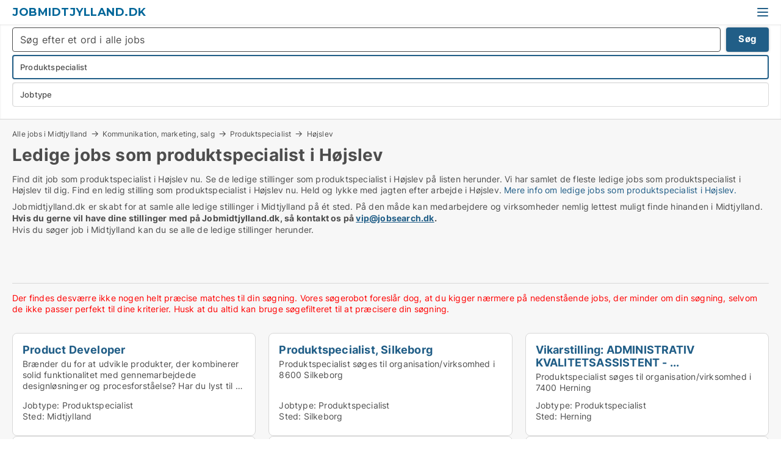

--- FILE ---
content_type: text/html; charset=utf-8
request_url: https://www.jobmidtjylland.dk/produktspecialist/hoejslev
body_size: 12536
content:
<!doctype html>
<html lang="da" prefix="og:http://ogp.me/ns#">
<head>
    
<meta charset="UTF-8" />

    <title>Job som produktspecialist i Højslev i Midtjylland. 7 stillinger l...</title>
        <meta name="description" content="Find dit job som produktspecialist i Højslev i Midtjylland hurtigt og nemt." />
        <meta name="robots" content="noindex,follow" />
        <meta property="fb:app_id" content="342128066407532" />
        <meta property="og:type" content="website" />
        <meta property="og:image" content="https://www.jobmidtjylland.dk/media/zlfnguqb/jdk-defaultimage.jpg" />
        <meta property="og:image:secure_url" content="https://www.jobmidtjylland.dk/media/zlfnguqb/jdk-defaultimage.jpg" />
        <meta property="og:image:alt" content="https://www.jobmidtjylland.dk/media/zlfnguqb/jdk-defaultimage.jpg" />
        <meta property="og:image:width" content="750" />
        <meta property="og:image:height" content="500" />
        <meta property="og:url" content="https://www.jobmidtjylland.dk/produktspecialist/hoejslev" />
        <meta property="og:title" content="Job som produktspecialist i Højslev i Midtjylland. 7 stillinger l..." />
        <meta property="og:description" content="Find dit job som produktspecialist i Højslev i Midtjylland hurtigt og nemt." />


<link rel="canonical" href="https://www.jobmidtjylland.dk/produktspecialist/hoejslev" />

    <meta name="viewport" content="width=device-width, initial-scale=1, maximum-scale=1" />
    <link rel="shortcut icon" href="/images/favicons/favicon-j.svg" type="image/svg+xml" />



</head>
<body class="external-company new-popup-layout">

    <link rel="stylesheet" type="text/css" href="/css/Fonts.css?v=qdyVyXTPGujr1_Zx6mSCH3rhyJE" />

    <link rel="stylesheet" href="https://fonts.googleapis.com/css2?family=Montserrat:ital,wght@0,100..900;1,100..900&display=swap" />

<link rel="stylesheet" href="/bundles/css/styles.css?v=QMF8Q5mnTOG0cefALsqDnaxr48Y" />
<link rel="stylesheet" href="/bundles/css/ie.css?v=arvbbbJlr3nYUy4yERXZvdZs-2M" />

    <link rel="stylesheet" type="text/css" href="/css/Print.css?v=bYdEREpUZoZiSfaoFUgZUwvL20s" media="print" />
    
    

    <style type="text/css">
        header section .logo > strong {
                font-family: Montserrat, sans-serif;
                    font-weight: bold;
                font-size: 30px;
                color: #006699;
        }

        @media only screen and (max-width: 1319px) {
            header section .logo > strong {
                    font-size: 18px;
            }
        }
    </style>
<header id="header">
    <section>
            <a class="logo" href="https://www.jobmidtjylland.dk">
<strong>Jobmidtjylland.dk</strong>            </a>
            <div class="post-logo show-desktop">
                <ul class="info" style="visibility:visible;"><li>Så virksomheder og medarbejdere kan mødes hurtigst muligt i Midtjylland</li></ul>
            </div>
            <div class="logo-btns">
                
                <a class="show-menu-button" onclick="ToggleMenu();"></a>
            </div>
        <div id="slide_nav" class="mobile-navi"></div>
    </section>
        <nav>
                <div  data-single-line="">
                    <aside>
<a class="regular" href="https://www.jobmidtjylland.dk/om-jobmidtjylland">Om os</a><a class="regular" href="https://www.jobsearch.dk/opret-jobannonce?campid=classb" rel="nofollow">Opret job</a><a class="regular" href="https://www.jobmidtjylland.dk/kontakt">Kontakt os</a><a class="regular" href="https://www.jobmidtjylland.dk/job-soeges">Find ansat</a><a class="regular" href="https://www.jobmidtjylland.dk/jobs-facebook">Jobs på facebook</a>                        
                    </aside>
                    <aside>
                    </aside>
                </div>
        </nav>
    
</header>


    <main id="layout" class="">
        <div id="container">
            <div id="mainContent">
                
                <div class="content page-content" id="page_data">
                    
                    





<div class="search-results">
    <div class="top-section" data-extra-top-content="1">
<div class="breadcrumb head" id="simple_bread_crumb"><a href="/" onclick="ClearSearch()" oncontextmenu="ClearSearch()">Alle jobs i Midtjylland</a><a href="/kommunikation-marketing-salg" onclick="ClearSearch()" oncontextmenu="ClearSearch()">Kommunikation, marketing, salg</a><a href="/produktspecialist" onclick="ClearSearch()" oncontextmenu="ClearSearch()">Produktspecialist</a><a href="/produktspecialist/hoejslev" onclick="ClearSearch()" oncontextmenu="ClearSearch()">Højslev</a></div><script type="application/ld+json">
    {
      "@context": "https://schema.org",
      "@type": "BreadcrumbList",
      "itemListElement": [{
        "@type": "ListItem",
        "position": 1,
        "name": "Alle jobs i Midtjylland",
        "item": "https://www.jobmidtjylland.dk/"
      },{
        "@type": "ListItem",
        "position": 2,
        "name": "Kommunikation, marketing, salg",
        "item": "https://www.jobmidtjylland.dk/kommunikation-marketing-salg"
      },{
        "@type": "ListItem",
        "position": 3,
        "name": "Produktspecialist",
        "item": "https://www.jobmidtjylland.dk/produktspecialist"
      },{
        "@type": "ListItem",
        "position": 4,
        "name": "Højslev",
        "item": "https://www.jobmidtjylland.dk/produktspecialist/hoejslev"
      }]
    }
    </script>        <h1 id="searchResultsHeadline">
            Ledige jobs som produktspecialist i Højslev
        </h1>
        <div class="seo-content">
            <div class="seo-content"><p>Find dit job som produktspecialist i Højslev nu. Se de ledige stillinger som produktspecialist i Højslev på listen herunder. Vi har samlet de fleste ledige jobs som produktspecialist i Højslev til dig. Find en ledig stilling som produktspecialist i Højslev nu. Held og lykke med jagten efter arbejde i Højslev. <a href="#moreinfo" data-anchor="#moreinfo">Mere info om ledige jobs som produktspecialist i Højslev.</a></p></div>
        </div>
            <div id="search_legend" class="search-legend">
                <div class="search-result-info">
                    <div class="show-desktop"><p>Jobmidtjylland.dk er skabt for at samle alle ledige stillinger i Midtjylland på ét sted. På den måde kan medarbejdere og virksomheder nemlig lettest muligt finde hinanden i Midtjylland. <strong>Hvis du gerne vil have dine stillinger med på Jobmidtjylland.dk, så kontakt os på <a href="mailto:vip@jobsearch.dk">vip@jobsearch.dk</a>.</strong></p>
<p>Hvis du søger job i Midtjylland kan du se alle de ledige stillinger herunder.</p>
<p> </p>
<p> </p></div><div class="show-mobile"><p>Jobmidtjylland.dk er skabt for at samle alle ledige stillinger i Midtjylland på ét sted. På den måde kan medarbejdere og virksomheder nemlig lettest muligt finde hinanden i Midtjylland. <strong>Hvis du gerne vil have dine stillinger med på Jobmidtjylland.dk, så kontakt os på <a href="mailto:vip@jobsearch.dk">vip@jobsearch.dk</a>.</strong></p>
<p>Hvis du søger job i Midtjylland kan du se alle de ledige stillinger herunder.</p>
<p> </p>
<p> </p></div>
                </div>
            </div>



</div>




<div class="side-search-criteria" id="side_crit">
    <div class="wrap">
<form action="/Custom/LeftMenu/Process?estateType=produktspecialist&zipOriginName=hoejslev&sourceType=search&isSearchResultPage=True&nodeId=16199&searchType=FindAds" data-ajax="true" method="POST" data-ajax-mode="after" data-ajax-update="#side_crit" data-ajax-failure="alert('An unexpected error occured. Please contact support@mail.jobsearch.dk');" id="side_crit_form" datavalalert="1">
            <div class="filter ">
                    <div class="item primary">
        <label class="h3" for="side_crit_exp_freetexttitle">Lav fritekst søgning i alle jobs</label>
                        <div class="box search-text-container" data-criteria="LeftMenu_FreeText">
                            <div class="relative">
                                <a class="search-button"></a>
                                <a class="search-submit" data-free-text-submit style="display:none;">🡆</a>
                                <input type="text" class="search-text-input" name="LeftMenu_FreeText" placeholder="Søg efter et ord i alle jobs" />
                            </div>
                            <a class="button search-text-button">Søg</a>
                        </div>
                    </div>


        <div class="item secondary" id="estate_type_label">
        <label class="h3" for="side_crit_exp_litlokaler.text">Vælg stillingstype</label>
            <div class="box large" data-criteria="LeftMenu_LPEstateTypes">
                

<div class="EstateTypeContainer" data-behavior="EstateTypeContainer" data-demand-control="LeftMenu_DemandTypeId" data-label-id="estate_type_label" id="LeftMenu_LPEstateTypes" data-is-lp="true" data-alternative-names="">




<div class="custom-dd" data-custom-dd data-behavior="CustomDropDown" data-max-items=""
     data-default-text="&amp;lt;span class=&amp;quot;show-desktop&amp;quot;&amp;gt;Vælg jobtype&amp;lt;/span&amp;gt;&amp;lt;span class=&amp;quot;show-mobile&amp;quot;&amp;gt;Jobtype&amp;lt;/span&amp;gt;" data-many-text="%amount% jobtyper valgt" data-selected-items-label-preffix="Jobtype" 
      data-counting-label="true"
     data-hide-checkboxes="false" data-on-change="" data-placeholder="Indtast stillingstypen her..."
     name="LeftMenu_LPEstateTypes"
     v-bind:class="{ 'has-values': selected.length > 0 }">
        <div class="select-mimic-button" v-bind:disabled="disabled" v-on:click="togglePopup" v-html="labelText" v-bind:class="{ empty: selected.length === 0, several: selected.length > 1 }" v-bind:data-filters-count="selected.length > 1 ? selected.length : null"></div>
    <div class="popup-container --wrap" style="display:none;" v-show="isShown" ref="popup">
        <div class="scroll custom-scroll">
            <div >
                    <div v-show="isItemVisible('71') && isGroupVisible('')">
                        <label class="custom-cb">
                            <input type="checkbox" name="LeftMenu_LPEstateTypes" value="71" data-group="" v-model="selected"
                                   v-bind:disabled="disabled || !isAllowed('71')"  
                                   v-bind:data-disabled="!isItemVisible('71')" />
                            <span v-on:click="if (!isAllowed('71')) showMaxItemsMessage()">Administrativ medarbejder</span>
                        </label>
                    </div>
                    <div v-show="isItemVisible('612') && isGroupVisible('')">
                        <label class="custom-cb">
                            <input type="checkbox" name="LeftMenu_LPEstateTypes" value="612" data-group="" v-model="selected"
                                   v-bind:disabled="disabled || !isAllowed('612')"  
                                   v-bind:data-disabled="!isItemVisible('612')" />
                            <span v-on:click="if (!isAllowed('612')) showMaxItemsMessage()">Advokatsekretær</span>
                        </label>
                    </div>
                    <div v-show="isItemVisible('95') && isGroupVisible('')">
                        <label class="custom-cb">
                            <input type="checkbox" name="LeftMenu_LPEstateTypes" value="95" data-group="" v-model="selected"
                                   v-bind:disabled="disabled || !isAllowed('95')"  
                                   v-bind:data-disabled="!isItemVisible('95')" />
                            <span v-on:click="if (!isAllowed('95')) showMaxItemsMessage()">Afdelingsleder</span>
                        </label>
                    </div>
                    <div v-show="isItemVisible('66') && isGroupVisible('')">
                        <label class="custom-cb">
                            <input type="checkbox" name="LeftMenu_LPEstateTypes" value="66" data-group="" v-model="selected"
                                   v-bind:disabled="disabled || !isAllowed('66')"  
                                   v-bind:data-disabled="!isItemVisible('66')" />
                            <span v-on:click="if (!isAllowed('66')) showMaxItemsMessage()">Akademisk medarbejder</span>
                        </label>
                    </div>
                    <div v-show="isItemVisible('47') && isGroupVisible('')">
                        <label class="custom-cb">
                            <input type="checkbox" name="LeftMenu_LPEstateTypes" value="47" data-group="" v-model="selected"
                                   v-bind:disabled="disabled || !isAllowed('47')"  
                                   v-bind:data-disabled="!isItemVisible('47')" />
                            <span v-on:click="if (!isAllowed('47')) showMaxItemsMessage()">Apoteker</span>
                        </label>
                    </div>
                    <div v-show="isItemVisible('28') && isGroupVisible('')">
                        <label class="custom-cb">
                            <input type="checkbox" name="LeftMenu_LPEstateTypes" value="28" data-group="" v-model="selected"
                                   v-bind:disabled="disabled || !isAllowed('28')"  
                                   v-bind:data-disabled="!isItemVisible('28')" />
                            <span v-on:click="if (!isAllowed('28')) showMaxItemsMessage()">Arkitekt</span>
                        </label>
                    </div>
                    <div v-show="isItemVisible('89') && isGroupVisible('')">
                        <label class="custom-cb">
                            <input type="checkbox" name="LeftMenu_LPEstateTypes" value="89" data-group="" v-model="selected"
                                   v-bind:disabled="disabled || !isAllowed('89')"  
                                   v-bind:data-disabled="!isItemVisible('89')" />
                            <span v-on:click="if (!isAllowed('89')) showMaxItemsMessage()">Bager</span>
                        </label>
                    </div>
                    <div v-show="isItemVisible('55') && isGroupVisible('')">
                        <label class="custom-cb">
                            <input type="checkbox" name="LeftMenu_LPEstateTypes" value="55" data-group="" v-model="selected"
                                   v-bind:disabled="disabled || !isAllowed('55')"  
                                   v-bind:data-disabled="!isItemVisible('55')" />
                            <span v-on:click="if (!isAllowed('55')) showMaxItemsMessage()">Bibliotekar</span>
                        </label>
                    </div>
                    <div v-show="isItemVisible('425') && isGroupVisible('')">
                        <label class="custom-cb">
                            <input type="checkbox" name="LeftMenu_LPEstateTypes" value="425" data-group="" v-model="selected"
                                   v-bind:disabled="disabled || !isAllowed('425')"  
                                   v-bind:data-disabled="!isItemVisible('425')" />
                            <span v-on:click="if (!isAllowed('425')) showMaxItemsMessage()">Bioanalytiker</span>
                        </label>
                    </div>
                    <div v-show="isItemVisible('415') && isGroupVisible('')">
                        <label class="custom-cb">
                            <input type="checkbox" name="LeftMenu_LPEstateTypes" value="415" data-group="" v-model="selected"
                                   v-bind:disabled="disabled || !isAllowed('415')"  
                                   v-bind:data-disabled="!isItemVisible('415')" />
                            <span v-on:click="if (!isAllowed('415')) showMaxItemsMessage()">Biolog</span>
                        </label>
                    </div>
                    <div v-show="isItemVisible('26') && isGroupVisible('')">
                        <label class="custom-cb">
                            <input type="checkbox" name="LeftMenu_LPEstateTypes" value="26" data-group="" v-model="selected"
                                   v-bind:disabled="disabled || !isAllowed('26')"  
                                   v-bind:data-disabled="!isItemVisible('26')" />
                            <span v-on:click="if (!isAllowed('26')) showMaxItemsMessage()">Blikkenslager</span>
                        </label>
                    </div>
                    <div v-show="isItemVisible('88') && isGroupVisible('')">
                        <label class="custom-cb">
                            <input type="checkbox" name="LeftMenu_LPEstateTypes" value="88" data-group="" v-model="selected"
                                   v-bind:disabled="disabled || !isAllowed('88')"  
                                   v-bind:data-disabled="!isItemVisible('88')" />
                            <span v-on:click="if (!isAllowed('88')) showMaxItemsMessage()">Blomsterhandler</span>
                        </label>
                    </div>
                    <div v-show="isItemVisible('76') && isGroupVisible('')">
                        <label class="custom-cb">
                            <input type="checkbox" name="LeftMenu_LPEstateTypes" value="76" data-group="" v-model="selected"
                                   v-bind:disabled="disabled || !isAllowed('76')"  
                                   v-bind:data-disabled="!isItemVisible('76')" />
                            <span v-on:click="if (!isAllowed('76')) showMaxItemsMessage()">Bud</span>
                        </label>
                    </div>
                    <div v-show="isItemVisible('96') && isGroupVisible('')">
                        <label class="custom-cb">
                            <input type="checkbox" name="LeftMenu_LPEstateTypes" value="96" data-group="" v-model="selected"
                                   v-bind:disabled="disabled || !isAllowed('96')"  
                                   v-bind:data-disabled="!isItemVisible('96')" />
                            <span v-on:click="if (!isAllowed('96')) showMaxItemsMessage()">Butikschef</span>
                        </label>
                    </div>
                    <div v-show="isItemVisible('87') && isGroupVisible('')">
                        <label class="custom-cb">
                            <input type="checkbox" name="LeftMenu_LPEstateTypes" value="87" data-group="" v-model="selected"
                                   v-bind:disabled="disabled || !isAllowed('87')"  
                                   v-bind:data-disabled="!isItemVisible('87')" />
                            <span v-on:click="if (!isAllowed('87')) showMaxItemsMessage()">Butiksmedarbejder</span>
                        </label>
                    </div>
                    <div v-show="isItemVisible('27') && isGroupVisible('')">
                        <label class="custom-cb">
                            <input type="checkbox" name="LeftMenu_LPEstateTypes" value="27" data-group="" v-model="selected"
                                   v-bind:disabled="disabled || !isAllowed('27')"  
                                   v-bind:data-disabled="!isItemVisible('27')" />
                            <span v-on:click="if (!isAllowed('27')) showMaxItemsMessage()">Byggeleder</span>
                        </label>
                    </div>
                    <div v-show="isItemVisible('23') && isGroupVisible('')">
                        <label class="custom-cb">
                            <input type="checkbox" name="LeftMenu_LPEstateTypes" value="23" data-group="" v-model="selected"
                                   v-bind:disabled="disabled || !isAllowed('23')"  
                                   v-bind:data-disabled="!isItemVisible('23')" />
                            <span v-on:click="if (!isAllowed('23')) showMaxItemsMessage()">Bygningsarbejder</span>
                        </label>
                    </div>
                    <div v-show="isItemVisible('29') && isGroupVisible('')">
                        <label class="custom-cb">
                            <input type="checkbox" name="LeftMenu_LPEstateTypes" value="29" data-group="" v-model="selected"
                                   v-bind:disabled="disabled || !isAllowed('29')"  
                                   v-bind:data-disabled="!isItemVisible('29')" />
                            <span v-on:click="if (!isAllowed('29')) showMaxItemsMessage()">Bygningsingeniør</span>
                        </label>
                    </div>
                    <div v-show="isItemVisible('230') && isGroupVisible('')">
                        <label class="custom-cb">
                            <input type="checkbox" name="LeftMenu_LPEstateTypes" value="230" data-group="" v-model="selected"
                                   v-bind:disabled="disabled || !isAllowed('230')"  
                                   v-bind:data-disabled="!isItemVisible('230')" />
                            <span v-on:click="if (!isAllowed('230')) showMaxItemsMessage()">Bygningssagkyndig</span>
                        </label>
                    </div>
                    <div v-show="isItemVisible('78') && isGroupVisible('')">
                        <label class="custom-cb">
                            <input type="checkbox" name="LeftMenu_LPEstateTypes" value="78" data-group="" v-model="selected"
                                   v-bind:disabled="disabled || !isAllowed('78')"  
                                   v-bind:data-disabled="!isItemVisible('78')" />
                            <span v-on:click="if (!isAllowed('78')) showMaxItemsMessage()">Børnepasser</span>
                        </label>
                    </div>
                    <div v-show="isItemVisible('86') && isGroupVisible('')">
                        <label class="custom-cb">
                            <input type="checkbox" name="LeftMenu_LPEstateTypes" value="86" data-group="" v-model="selected"
                                   v-bind:disabled="disabled || !isAllowed('86')"  
                                   v-bind:data-disabled="!isItemVisible('86')" />
                            <span v-on:click="if (!isAllowed('86')) showMaxItemsMessage()">Cafémedarbejder</span>
                        </label>
                    </div>
                    <div v-show="isItemVisible('713') && isGroupVisible('')">
                        <label class="custom-cb">
                            <input type="checkbox" name="LeftMenu_LPEstateTypes" value="713" data-group="" v-model="selected"
                                   v-bind:disabled="disabled || !isAllowed('713')"  
                                   v-bind:data-disabled="!isItemVisible('713')" />
                            <span v-on:click="if (!isAllowed('713')) showMaxItemsMessage()">Chauffør</span>
                        </label>
                    </div>
                    <div v-show="isItemVisible('19') && isGroupVisible('')">
                        <label class="custom-cb">
                            <input type="checkbox" name="LeftMenu_LPEstateTypes" value="19" data-group="" v-model="selected"
                                   v-bind:disabled="disabled || !isAllowed('19')"  
                                   v-bind:data-disabled="!isItemVisible('19')" />
                            <span v-on:click="if (!isAllowed('19')) showMaxItemsMessage()">Data Manager</span>
                        </label>
                    </div>
                    <div v-show="isItemVisible('916') && isGroupVisible('')">
                        <label class="custom-cb">
                            <input type="checkbox" name="LeftMenu_LPEstateTypes" value="916" data-group="" v-model="selected"
                                   v-bind:disabled="disabled || !isAllowed('916')"  
                                   v-bind:data-disabled="!isItemVisible('916')" />
                            <span v-on:click="if (!isAllowed('916')) showMaxItemsMessage()">Direktionssekretær</span>
                        </label>
                    </div>
                    <div v-show="isItemVisible('91') && isGroupVisible('')">
                        <label class="custom-cb">
                            <input type="checkbox" name="LeftMenu_LPEstateTypes" value="91" data-group="" v-model="selected"
                                   v-bind:disabled="disabled || !isAllowed('91')"  
                                   v-bind:data-disabled="!isItemVisible('91')" />
                            <span v-on:click="if (!isAllowed('91')) showMaxItemsMessage()">Direktør</span>
                        </label>
                    </div>
                    <div v-show="isItemVisible('422') && isGroupVisible('')">
                        <label class="custom-cb">
                            <input type="checkbox" name="LeftMenu_LPEstateTypes" value="422" data-group="" v-model="selected"
                                   v-bind:disabled="disabled || !isAllowed('422')"  
                                   v-bind:data-disabled="!isItemVisible('422')" />
                            <span v-on:click="if (!isAllowed('422')) showMaxItemsMessage()">Diætist</span>
                        </label>
                    </div>
                    <div v-show="isItemVisible('93') && isGroupVisible('')">
                        <label class="custom-cb">
                            <input type="checkbox" name="LeftMenu_LPEstateTypes" value="93" data-group="" v-model="selected"
                                   v-bind:disabled="disabled || !isAllowed('93')"  
                                   v-bind:data-disabled="!isItemVisible('93')" />
                            <span v-on:click="if (!isAllowed('93')) showMaxItemsMessage()">Driftsleder</span>
                        </label>
                    </div>
                    <div v-show="isItemVisible('611') && isGroupVisible('')">
                        <label class="custom-cb">
                            <input type="checkbox" name="LeftMenu_LPEstateTypes" value="611" data-group="" v-model="selected"
                                   v-bind:disabled="disabled || !isAllowed('611')"  
                                   v-bind:data-disabled="!isItemVisible('611')" />
                            <span v-on:click="if (!isAllowed('611')) showMaxItemsMessage()">Ejendomsadministrator</span>
                        </label>
                    </div>
                    <div v-show="isItemVisible('75') && isGroupVisible('')">
                        <label class="custom-cb">
                            <input type="checkbox" name="LeftMenu_LPEstateTypes" value="75" data-group="" v-model="selected"
                                   v-bind:disabled="disabled || !isAllowed('75')"  
                                   v-bind:data-disabled="!isItemVisible('75')" />
                            <span v-on:click="if (!isAllowed('75')) showMaxItemsMessage()">Ejendomsfunktionær</span>
                        </label>
                    </div>
                    <div v-show="isItemVisible('68') && isGroupVisible('')">
                        <label class="custom-cb">
                            <input type="checkbox" name="LeftMenu_LPEstateTypes" value="68" data-group="" v-model="selected"
                                   v-bind:disabled="disabled || !isAllowed('68')"  
                                   v-bind:data-disabled="!isItemVisible('68')" />
                            <span v-on:click="if (!isAllowed('68')) showMaxItemsMessage()">Ejendomsmægler</span>
                        </label>
                    </div>
                    <div v-show="isItemVisible('231') && isGroupVisible('')">
                        <label class="custom-cb">
                            <input type="checkbox" name="LeftMenu_LPEstateTypes" value="231" data-group="" v-model="selected"
                                   v-bind:disabled="disabled || !isAllowed('231')"  
                                   v-bind:data-disabled="!isItemVisible('231')" />
                            <span v-on:click="if (!isAllowed('231')) showMaxItemsMessage()">El-installatør</span>
                        </label>
                    </div>
                    <div v-show="isItemVisible('21') && isGroupVisible('')">
                        <label class="custom-cb">
                            <input type="checkbox" name="LeftMenu_LPEstateTypes" value="21" data-group="" v-model="selected"
                                   v-bind:disabled="disabled || !isAllowed('21')"  
                                   v-bind:data-disabled="!isItemVisible('21')" />
                            <span v-on:click="if (!isAllowed('21')) showMaxItemsMessage()">Elektriker</span>
                        </label>
                    </div>
                    <div v-show="isItemVisible('221') && isGroupVisible('')">
                        <label class="custom-cb">
                            <input type="checkbox" name="LeftMenu_LPEstateTypes" value="221" data-group="" v-model="selected"
                                   v-bind:disabled="disabled || !isAllowed('221')"  
                                   v-bind:data-disabled="!isItemVisible('221')" />
                            <span v-on:click="if (!isAllowed('221')) showMaxItemsMessage()">Elektroingeniør</span>
                        </label>
                    </div>
                    <div v-show="isItemVisible('418') && isGroupVisible('')">
                        <label class="custom-cb">
                            <input type="checkbox" name="LeftMenu_LPEstateTypes" value="418" data-group="" v-model="selected"
                                   v-bind:disabled="disabled || !isAllowed('418')"  
                                   v-bind:data-disabled="!isItemVisible('418')" />
                            <span v-on:click="if (!isAllowed('418')) showMaxItemsMessage()">Ergoterapeut</span>
                        </label>
                    </div>
                    <div v-show="isItemVisible('65') && isGroupVisible('')">
                        <label class="custom-cb">
                            <input type="checkbox" name="LeftMenu_LPEstateTypes" value="65" data-group="" v-model="selected"
                                   v-bind:disabled="disabled || !isAllowed('65')"  
                                   v-bind:data-disabled="!isItemVisible('65')" />
                            <span v-on:click="if (!isAllowed('65')) showMaxItemsMessage()">Finansmedarbejder</span>
                        </label>
                    </div>
                    <div v-show="isItemVisible('226') && isGroupVisible('')">
                        <label class="custom-cb">
                            <input type="checkbox" name="LeftMenu_LPEstateTypes" value="226" data-group="" v-model="selected"
                                   v-bind:disabled="disabled || !isAllowed('226')"  
                                   v-bind:data-disabled="!isItemVisible('226')" />
                            <span v-on:click="if (!isAllowed('226')) showMaxItemsMessage()">Flyttemand</span>
                        </label>
                    </div>
                    <div v-show="isItemVisible('36') && isGroupVisible('')">
                        <label class="custom-cb">
                            <input type="checkbox" name="LeftMenu_LPEstateTypes" value="36" data-group="" v-model="selected"
                                   v-bind:disabled="disabled || !isAllowed('36')"  
                                   v-bind:data-disabled="!isItemVisible('36')" />
                            <span v-on:click="if (!isAllowed('36')) showMaxItemsMessage()">Forretningsudvikler</span>
                        </label>
                    </div>
                    <div v-show="isItemVisible('64') && isGroupVisible('')">
                        <label class="custom-cb">
                            <input type="checkbox" name="LeftMenu_LPEstateTypes" value="64" data-group="" v-model="selected"
                                   v-bind:disabled="disabled || !isAllowed('64')"  
                                   v-bind:data-disabled="!isItemVisible('64')" />
                            <span v-on:click="if (!isAllowed('64')) showMaxItemsMessage()">Forsikringsmedarbejder</span>
                        </label>
                    </div>
                    <div v-show="isItemVisible('419') && isGroupVisible('')">
                        <label class="custom-cb">
                            <input type="checkbox" name="LeftMenu_LPEstateTypes" value="419" data-group="" v-model="selected"
                                   v-bind:disabled="disabled || !isAllowed('419')"  
                                   v-bind:data-disabled="!isItemVisible('419')" />
                            <span v-on:click="if (!isAllowed('419')) showMaxItemsMessage()">Forsker</span>
                        </label>
                    </div>
                    <div v-show="isItemVisible('812') && isGroupVisible('')">
                        <label class="custom-cb">
                            <input type="checkbox" name="LeftMenu_LPEstateTypes" value="812" data-group="" v-model="selected"
                                   v-bind:disabled="disabled || !isAllowed('812')"  
                                   v-bind:data-disabled="!isItemVisible('812')" />
                            <span v-on:click="if (!isAllowed('812')) showMaxItemsMessage()">Frisør</span>
                        </label>
                    </div>
                    <div v-show="isItemVisible('106') && isGroupVisible('')">
                        <label class="custom-cb">
                            <input type="checkbox" name="LeftMenu_LPEstateTypes" value="106" data-group="" v-model="selected"
                                   v-bind:disabled="disabled || !isAllowed('106')"  
                                   v-bind:data-disabled="!isItemVisible('106')" />
                            <span v-on:click="if (!isAllowed('106')) showMaxItemsMessage()">Fritids medarbejder</span>
                        </label>
                    </div>
                    <div v-show="isItemVisible('103') && isGroupVisible('')">
                        <label class="custom-cb">
                            <input type="checkbox" name="LeftMenu_LPEstateTypes" value="103" data-group="" v-model="selected"
                                   v-bind:disabled="disabled || !isAllowed('103')"  
                                   v-bind:data-disabled="!isItemVisible('103')" />
                            <span v-on:click="if (!isAllowed('103')) showMaxItemsMessage()">Frivillig</span>
                        </label>
                    </div>
                    <div v-show="isItemVisible('13') && isGroupVisible('')">
                        <label class="custom-cb">
                            <input type="checkbox" name="LeftMenu_LPEstateTypes" value="13" data-group="" v-model="selected"
                                   v-bind:disabled="disabled || !isAllowed('13')"  
                                   v-bind:data-disabled="!isItemVisible('13')" />
                            <span v-on:click="if (!isAllowed('13')) showMaxItemsMessage()">Frontendudvikler</span>
                        </label>
                    </div>
                    <div v-show="isItemVisible('411') && isGroupVisible('')">
                        <label class="custom-cb">
                            <input type="checkbox" name="LeftMenu_LPEstateTypes" value="411" data-group="" v-model="selected"
                                   v-bind:disabled="disabled || !isAllowed('411')"  
                                   v-bind:data-disabled="!isItemVisible('411')" />
                            <span v-on:click="if (!isAllowed('411')) showMaxItemsMessage()">Fysioterapeut</span>
                        </label>
                    </div>
                    <div v-show="isItemVisible('222') && isGroupVisible('')">
                        <label class="custom-cb">
                            <input type="checkbox" name="LeftMenu_LPEstateTypes" value="222" data-group="" v-model="selected"
                                   v-bind:disabled="disabled || !isAllowed('222')"  
                                   v-bind:data-disabled="!isItemVisible('222')" />
                            <span v-on:click="if (!isAllowed('222')) showMaxItemsMessage()">Gartner</span>
                        </label>
                    </div>
                    <div v-show="isItemVisible('215') && isGroupVisible('')">
                        <label class="custom-cb">
                            <input type="checkbox" name="LeftMenu_LPEstateTypes" value="215" data-group="" v-model="selected"
                                   v-bind:disabled="disabled || !isAllowed('215')"  
                                   v-bind:data-disabled="!isItemVisible('215')" />
                            <span v-on:click="if (!isAllowed('215')) showMaxItemsMessage()">Geograf/geolog</span>
                        </label>
                    </div>
                    <div v-show="isItemVisible('31') && isGroupVisible('')">
                        <label class="custom-cb">
                            <input type="checkbox" name="LeftMenu_LPEstateTypes" value="31" data-group="" v-model="selected"
                                   v-bind:disabled="disabled || !isAllowed('31')"  
                                   v-bind:data-disabled="!isItemVisible('31')" />
                            <span v-on:click="if (!isAllowed('31')) showMaxItemsMessage()">Grafisk designer</span>
                        </label>
                    </div>
                    <div v-show="isItemVisible('229') && isGroupVisible('')">
                        <label class="custom-cb">
                            <input type="checkbox" name="LeftMenu_LPEstateTypes" value="229" data-group="" v-model="selected"
                                   v-bind:disabled="disabled || !isAllowed('229')"  
                                   v-bind:data-disabled="!isItemVisible('229')" />
                            <span v-on:click="if (!isAllowed('229')) showMaxItemsMessage()">Gulvsliber</span>
                        </label>
                    </div>
                    <div v-show="isItemVisible('17') && isGroupVisible('')">
                        <label class="custom-cb">
                            <input type="checkbox" name="LeftMenu_LPEstateTypes" value="17" data-group="" v-model="selected"
                                   v-bind:disabled="disabled || !isAllowed('17')"  
                                   v-bind:data-disabled="!isItemVisible('17')" />
                            <span v-on:click="if (!isAllowed('17')) showMaxItemsMessage()">Hardwarespecialist</span>
                        </label>
                    </div>
                    <div v-show="isItemVisible('811') && isGroupVisible('')">
                        <label class="custom-cb">
                            <input type="checkbox" name="LeftMenu_LPEstateTypes" value="811" data-group="" v-model="selected"
                                   v-bind:disabled="disabled || !isAllowed('811')"  
                                   v-bind:data-disabled="!isItemVisible('811')" />
                            <span v-on:click="if (!isAllowed('811')) showMaxItemsMessage()">Hotelmedarbejder</span>
                        </label>
                    </div>
                    <div v-show="isItemVisible('97') && isGroupVisible('')">
                        <label class="custom-cb">
                            <input type="checkbox" name="LeftMenu_LPEstateTypes" value="97" data-group="" v-model="selected"
                                   v-bind:disabled="disabled || !isAllowed('97')"  
                                   v-bind:data-disabled="!isItemVisible('97')" />
                            <span v-on:click="if (!isAllowed('97')) showMaxItemsMessage()">HR-chef</span>
                        </label>
                    </div>
                    <div v-show="isItemVisible('715') && isGroupVisible('')">
                        <label class="custom-cb">
                            <input type="checkbox" name="LeftMenu_LPEstateTypes" value="715" data-group="" v-model="selected"
                                   v-bind:disabled="disabled || !isAllowed('715')"  
                                   v-bind:data-disabled="!isItemVisible('715')" />
                            <span v-on:click="if (!isAllowed('715')) showMaxItemsMessage()">HR-medarbejder</span>
                        </label>
                    </div>
                    <div v-show="isItemVisible('69') && isGroupVisible('')">
                        <label class="custom-cb">
                            <input type="checkbox" name="LeftMenu_LPEstateTypes" value="69" data-group="" v-model="selected"
                                   v-bind:disabled="disabled || !isAllowed('69')"  
                                   v-bind:data-disabled="!isItemVisible('69')" />
                            <span v-on:click="if (!isAllowed('69')) showMaxItemsMessage()">Indkøber</span>
                        </label>
                    </div>
                    <div v-show="isItemVisible('14') && isGroupVisible('')">
                        <label class="custom-cb">
                            <input type="checkbox" name="LeftMenu_LPEstateTypes" value="14" data-group="" v-model="selected"
                                   v-bind:disabled="disabled || !isAllowed('14')"  
                                   v-bind:data-disabled="!isItemVisible('14')" />
                            <span v-on:click="if (!isAllowed('14')) showMaxItemsMessage()">IT-chef</span>
                        </label>
                    </div>
                    <div v-show="isItemVisible('18') && isGroupVisible('')">
                        <label class="custom-cb">
                            <input type="checkbox" name="LeftMenu_LPEstateTypes" value="18" data-group="" v-model="selected"
                                   v-bind:disabled="disabled || !isAllowed('18')"  
                                   v-bind:data-disabled="!isItemVisible('18')" />
                            <span v-on:click="if (!isAllowed('18')) showMaxItemsMessage()">IT-sikkerhedsspecialist</span>
                        </label>
                    </div>
                    <div v-show="isItemVisible('12') && isGroupVisible('')">
                        <label class="custom-cb">
                            <input type="checkbox" name="LeftMenu_LPEstateTypes" value="12" data-group="" v-model="selected"
                                   v-bind:disabled="disabled || !isAllowed('12')"  
                                   v-bind:data-disabled="!isItemVisible('12')" />
                            <span v-on:click="if (!isAllowed('12')) showMaxItemsMessage()">IT-supporter</span>
                        </label>
                    </div>
                    <div v-show="isItemVisible('15') && isGroupVisible('')">
                        <label class="custom-cb">
                            <input type="checkbox" name="LeftMenu_LPEstateTypes" value="15" data-group="" v-model="selected"
                                   v-bind:disabled="disabled || !isAllowed('15')"  
                                   v-bind:data-disabled="!isItemVisible('15')" />
                            <span v-on:click="if (!isAllowed('15')) showMaxItemsMessage()">IT-underviser</span>
                        </label>
                    </div>
                    <div v-show="isItemVisible('43') && isGroupVisible('')">
                        <label class="custom-cb">
                            <input type="checkbox" name="LeftMenu_LPEstateTypes" value="43" data-group="" v-model="selected"
                                   v-bind:disabled="disabled || !isAllowed('43')"  
                                   v-bind:data-disabled="!isItemVisible('43')" />
                            <span v-on:click="if (!isAllowed('43')) showMaxItemsMessage()">Jordemoder</span>
                        </label>
                    </div>
                    <div v-show="isItemVisible('33') && isGroupVisible('')">
                        <label class="custom-cb">
                            <input type="checkbox" name="LeftMenu_LPEstateTypes" value="33" data-group="" v-model="selected"
                                   v-bind:disabled="disabled || !isAllowed('33')"  
                                   v-bind:data-disabled="!isItemVisible('33')" />
                            <span v-on:click="if (!isAllowed('33')) showMaxItemsMessage()">Journalist</span>
                        </label>
                    </div>
                    <div v-show="isItemVisible('61') && isGroupVisible('')">
                        <label class="custom-cb">
                            <input type="checkbox" name="LeftMenu_LPEstateTypes" value="61" data-group="" v-model="selected"
                                   v-bind:disabled="disabled || !isAllowed('61')"  
                                   v-bind:data-disabled="!isItemVisible('61')" />
                            <span v-on:click="if (!isAllowed('61')) showMaxItemsMessage()">Jurist</span>
                        </label>
                    </div>
                    <div v-show="isItemVisible('914') && isGroupVisible('')">
                        <label class="custom-cb">
                            <input type="checkbox" name="LeftMenu_LPEstateTypes" value="914" data-group="" v-model="selected"
                                   v-bind:disabled="disabled || !isAllowed('914')"  
                                   v-bind:data-disabled="!isItemVisible('914')" />
                            <span v-on:click="if (!isAllowed('914')) showMaxItemsMessage()">Karriererådgiver</span>
                        </label>
                    </div>
                    <div v-show="isItemVisible('220') && isGroupVisible('')">
                        <label class="custom-cb">
                            <input type="checkbox" name="LeftMenu_LPEstateTypes" value="220" data-group="" v-model="selected"
                                   v-bind:disabled="disabled || !isAllowed('220')"  
                                   v-bind:data-disabled="!isItemVisible('220')" />
                            <span v-on:click="if (!isAllowed('220')) showMaxItemsMessage()">Kemiingeniør</span>
                        </label>
                    </div>
                    <div v-show="isItemVisible('49') && isGroupVisible('')">
                        <label class="custom-cb">
                            <input type="checkbox" name="LeftMenu_LPEstateTypes" value="49" data-group="" v-model="selected"
                                   v-bind:disabled="disabled || !isAllowed('49')"  
                                   v-bind:data-disabled="!isItemVisible('49')" />
                            <span v-on:click="if (!isAllowed('49')) showMaxItemsMessage()">Kemiker</span>
                        </label>
                    </div>
                    <div v-show="isItemVisible('412') && isGroupVisible('')">
                        <label class="custom-cb">
                            <input type="checkbox" name="LeftMenu_LPEstateTypes" value="412" data-group="" v-model="selected"
                                   v-bind:disabled="disabled || !isAllowed('412')"  
                                   v-bind:data-disabled="!isItemVisible('412')" />
                            <span v-on:click="if (!isAllowed('412')) showMaxItemsMessage()">Kiropraktor</span>
                        </label>
                    </div>
                    <div v-show="isItemVisible('81') && isGroupVisible('')">
                        <label class="custom-cb">
                            <input type="checkbox" name="LeftMenu_LPEstateTypes" value="81" data-group="" v-model="selected"
                                   v-bind:disabled="disabled || !isAllowed('81')"  
                                   v-bind:data-disabled="!isItemVisible('81')" />
                            <span v-on:click="if (!isAllowed('81')) showMaxItemsMessage()">Kok</span>
                        </label>
                    </div>
                    <div v-show="isItemVisible('917') && isGroupVisible('')">
                        <label class="custom-cb">
                            <input type="checkbox" name="LeftMenu_LPEstateTypes" value="917" data-group="" v-model="selected"
                                   v-bind:disabled="disabled || !isAllowed('917')"  
                                   v-bind:data-disabled="!isItemVisible('917')" />
                            <span v-on:click="if (!isAllowed('917')) showMaxItemsMessage()">Kommunikationschef</span>
                        </label>
                    </div>
                    <div v-show="isItemVisible('32') && isGroupVisible('')">
                        <label class="custom-cb">
                            <input type="checkbox" name="LeftMenu_LPEstateTypes" value="32" data-group="" v-model="selected"
                                   v-bind:disabled="disabled || !isAllowed('32')"  
                                   v-bind:data-disabled="!isItemVisible('32')" />
                            <span v-on:click="if (!isAllowed('32')) showMaxItemsMessage()">Kommunikationsmedarbejder</span>
                        </label>
                    </div>
                    <div v-show="isItemVisible('225') && isGroupVisible('')">
                        <label class="custom-cb">
                            <input type="checkbox" name="LeftMenu_LPEstateTypes" value="225" data-group="" v-model="selected"
                                   v-bind:disabled="disabled || !isAllowed('225')"  
                                   v-bind:data-disabled="!isItemVisible('225')" />
                            <span v-on:click="if (!isAllowed('225')) showMaxItemsMessage()">Konstruktør</span>
                        </label>
                    </div>
                    <div v-show="isItemVisible('910') && isGroupVisible('')">
                        <label class="custom-cb">
                            <input type="checkbox" name="LeftMenu_LPEstateTypes" value="910" data-group="" v-model="selected"
                                   v-bind:disabled="disabled || !isAllowed('910')"  
                                   v-bind:data-disabled="!isItemVisible('910')" />
                            <span v-on:click="if (!isAllowed('910')) showMaxItemsMessage()">Konsulent</span>
                        </label>
                    </div>
                    <div v-show="isItemVisible('710') && isGroupVisible('')">
                        <label class="custom-cb">
                            <input type="checkbox" name="LeftMenu_LPEstateTypes" value="710" data-group="" v-model="selected"
                                   v-bind:disabled="disabled || !isAllowed('710')"  
                                   v-bind:data-disabled="!isItemVisible('710')" />
                            <span v-on:click="if (!isAllowed('710')) showMaxItemsMessage()">Kontorassistent</span>
                        </label>
                    </div>
                    <div v-show="isItemVisible('77') && isGroupVisible('')">
                        <label class="custom-cb">
                            <input type="checkbox" name="LeftMenu_LPEstateTypes" value="77" data-group="" v-model="selected"
                                   v-bind:disabled="disabled || !isAllowed('77')"  
                                   v-bind:data-disabled="!isItemVisible('77')" />
                            <span v-on:click="if (!isAllowed('77')) showMaxItemsMessage()">Kosmetolog/Negletekniker</span>
                        </label>
                    </div>
                    <div v-show="isItemVisible('38') && isGroupVisible('')">
                        <label class="custom-cb">
                            <input type="checkbox" name="LeftMenu_LPEstateTypes" value="38" data-group="" v-model="selected"
                                   v-bind:disabled="disabled || !isAllowed('38')"  
                                   v-bind:data-disabled="!isItemVisible('38')" />
                            <span v-on:click="if (!isAllowed('38')) showMaxItemsMessage()">Kreativ medarbejder</span>
                        </label>
                    </div>
                    <div v-show="isItemVisible('37') && isGroupVisible('')">
                        <label class="custom-cb">
                            <input type="checkbox" name="LeftMenu_LPEstateTypes" value="37" data-group="" v-model="selected"
                                   v-bind:disabled="disabled || !isAllowed('37')"  
                                   v-bind:data-disabled="!isItemVisible('37')" />
                            <span v-on:click="if (!isAllowed('37')) showMaxItemsMessage()">Kulturmedarbejder</span>
                        </label>
                    </div>
                    <div v-show="isItemVisible('712') && isGroupVisible('')">
                        <label class="custom-cb">
                            <input type="checkbox" name="LeftMenu_LPEstateTypes" value="712" data-group="" v-model="selected"
                                   v-bind:disabled="disabled || !isAllowed('712')"  
                                   v-bind:data-disabled="!isItemVisible('712')" />
                            <span v-on:click="if (!isAllowed('712')) showMaxItemsMessage()">Kundeservicemedarbejder</span>
                        </label>
                    </div>
                    <div v-show="isItemVisible('915') && isGroupVisible('')">
                        <label class="custom-cb">
                            <input type="checkbox" name="LeftMenu_LPEstateTypes" value="915" data-group="" v-model="selected"
                                   v-bind:disabled="disabled || !isAllowed('915')"  
                                   v-bind:data-disabled="!isItemVisible('915')" />
                            <span v-on:click="if (!isAllowed('915')) showMaxItemsMessage()">Kvalitetschef</span>
                        </label>
                    </div>
                    <div v-show="isItemVisible('716') && isGroupVisible('')">
                        <label class="custom-cb">
                            <input type="checkbox" name="LeftMenu_LPEstateTypes" value="716" data-group="" v-model="selected"
                                   v-bind:disabled="disabled || !isAllowed('716')"  
                                   v-bind:data-disabled="!isItemVisible('716')" />
                            <span v-on:click="if (!isAllowed('716')) showMaxItemsMessage()">Kvalitetskoordinator</span>
                        </label>
                    </div>
                    <div v-show="isItemVisible('83') && isGroupVisible('')">
                        <label class="custom-cb">
                            <input type="checkbox" name="LeftMenu_LPEstateTypes" value="83" data-group="" v-model="selected"
                                   v-bind:disabled="disabled || !isAllowed('83')"  
                                   v-bind:data-disabled="!isItemVisible('83')" />
                            <span v-on:click="if (!isAllowed('83')) showMaxItemsMessage()">Køkkenmedarbejder</span>
                        </label>
                    </div>
                    <div v-show="isItemVisible('416') && isGroupVisible('')">
                        <label class="custom-cb">
                            <input type="checkbox" name="LeftMenu_LPEstateTypes" value="416" data-group="" v-model="selected"
                                   v-bind:disabled="disabled || !isAllowed('416')"  
                                   v-bind:data-disabled="!isItemVisible('416')" />
                            <span v-on:click="if (!isAllowed('416')) showMaxItemsMessage()">Laborant</span>
                        </label>
                    </div>
                    <div v-show="isItemVisible('24') && isGroupVisible('')">
                        <label class="custom-cb">
                            <input type="checkbox" name="LeftMenu_LPEstateTypes" value="24" data-group="" v-model="selected"
                                   v-bind:disabled="disabled || !isAllowed('24')"  
                                   v-bind:data-disabled="!isItemVisible('24')" />
                            <span v-on:click="if (!isAllowed('24')) showMaxItemsMessage()">Lagermedarbejder</span>
                        </label>
                    </div>
                    <div v-show="isItemVisible('223') && isGroupVisible('')">
                        <label class="custom-cb">
                            <input type="checkbox" name="LeftMenu_LPEstateTypes" value="223" data-group="" v-model="selected"
                                   v-bind:disabled="disabled || !isAllowed('223')"  
                                   v-bind:data-disabled="!isItemVisible('223')" />
                            <span v-on:click="if (!isAllowed('223')) showMaxItemsMessage()">Landbrug</span>
                        </label>
                    </div>
                    <div v-show="isItemVisible('417') && isGroupVisible('')">
                        <label class="custom-cb">
                            <input type="checkbox" name="LeftMenu_LPEstateTypes" value="417" data-group="" v-model="selected"
                                   v-bind:disabled="disabled || !isAllowed('417')"  
                                   v-bind:data-disabled="!isItemVisible('417')" />
                            <span v-on:click="if (!isAllowed('417')) showMaxItemsMessage()">Levnedsmiddeltekniker</span>
                        </label>
                    </div>
                    <div v-show="isItemVisible('711') && isGroupVisible('')">
                        <label class="custom-cb">
                            <input type="checkbox" name="LeftMenu_LPEstateTypes" value="711" data-group="" v-model="selected"
                                   v-bind:disabled="disabled || !isAllowed('711')"  
                                   v-bind:data-disabled="!isItemVisible('711')" />
                            <span v-on:click="if (!isAllowed('711')) showMaxItemsMessage()">Logistikmedarbejder</span>
                        </label>
                    </div>
                    <div v-show="isItemVisible('41') && isGroupVisible('')">
                        <label class="custom-cb">
                            <input type="checkbox" name="LeftMenu_LPEstateTypes" value="41" data-group="" v-model="selected"
                                   v-bind:disabled="disabled || !isAllowed('41')"  
                                   v-bind:data-disabled="!isItemVisible('41')" />
                            <span v-on:click="if (!isAllowed('41')) showMaxItemsMessage()">Læge</span>
                        </label>
                    </div>
                    <div v-show="isItemVisible('424') && isGroupVisible('')">
                        <label class="custom-cb">
                            <input type="checkbox" name="LeftMenu_LPEstateTypes" value="424" data-group="" v-model="selected"
                                   v-bind:disabled="disabled || !isAllowed('424')"  
                                   v-bind:data-disabled="!isItemVisible('424')" />
                            <span v-on:click="if (!isAllowed('424')) showMaxItemsMessage()">Lægesekretær</span>
                        </label>
                    </div>
                    <div v-show="isItemVisible('51') && isGroupVisible('')">
                        <label class="custom-cb">
                            <input type="checkbox" name="LeftMenu_LPEstateTypes" value="51" data-group="" v-model="selected"
                                   v-bind:disabled="disabled || !isAllowed('51')"  
                                   v-bind:data-disabled="!isItemVisible('51')" />
                            <span v-on:click="if (!isAllowed('51')) showMaxItemsMessage()">Lærer</span>
                        </label>
                    </div>
                    <div v-show="isItemVisible('610') && isGroupVisible('')">
                        <label class="custom-cb">
                            <input type="checkbox" name="LeftMenu_LPEstateTypes" value="610" data-group="" v-model="selected"
                                   v-bind:disabled="disabled || !isAllowed('610')"  
                                   v-bind:data-disabled="!isItemVisible('610')" />
                            <span v-on:click="if (!isAllowed('610')) showMaxItemsMessage()">Lønspecialist</span>
                        </label>
                    </div>
                    <div v-show="isItemVisible('213') && isGroupVisible('')">
                        <label class="custom-cb">
                            <input type="checkbox" name="LeftMenu_LPEstateTypes" value="213" data-group="" v-model="selected"
                                   v-bind:disabled="disabled || !isAllowed('213')"  
                                   v-bind:data-disabled="!isItemVisible('213')" />
                            <span v-on:click="if (!isAllowed('213')) showMaxItemsMessage()">Maler</span>
                        </label>
                    </div>
                    <div v-show="isItemVisible('211') && isGroupVisible('')">
                        <label class="custom-cb">
                            <input type="checkbox" name="LeftMenu_LPEstateTypes" value="211" data-group="" v-model="selected"
                                   v-bind:disabled="disabled || !isAllowed('211')"  
                                   v-bind:data-disabled="!isItemVisible('211')" />
                            <span v-on:click="if (!isAllowed('211')) showMaxItemsMessage()">Maritim medarbejder</span>
                        </label>
                    </div>
                    <div v-show="isItemVisible('918') && isGroupVisible('')">
                        <label class="custom-cb">
                            <input type="checkbox" name="LeftMenu_LPEstateTypes" value="918" data-group="" v-model="selected"
                                   v-bind:disabled="disabled || !isAllowed('918')"  
                                   v-bind:data-disabled="!isItemVisible('918')" />
                            <span v-on:click="if (!isAllowed('918')) showMaxItemsMessage()">Marketingchef</span>
                        </label>
                    </div>
                    <div v-show="isItemVisible('34') && isGroupVisible('')">
                        <label class="custom-cb">
                            <input type="checkbox" name="LeftMenu_LPEstateTypes" value="34" data-group="" v-model="selected"
                                   v-bind:disabled="disabled || !isAllowed('34')"  
                                   v-bind:data-disabled="!isItemVisible('34')" />
                            <span v-on:click="if (!isAllowed('34')) showMaxItemsMessage()">Marketingmedarbejder</span>
                        </label>
                    </div>
                    <div v-show="isItemVisible('217') && isGroupVisible('')">
                        <label class="custom-cb">
                            <input type="checkbox" name="LeftMenu_LPEstateTypes" value="217" data-group="" v-model="selected"
                                   v-bind:disabled="disabled || !isAllowed('217')"  
                                   v-bind:data-disabled="!isItemVisible('217')" />
                            <span v-on:click="if (!isAllowed('217')) showMaxItemsMessage()">Maskiningeniør</span>
                        </label>
                    </div>
                    <div v-show="isItemVisible('210') && isGroupVisible('')">
                        <label class="custom-cb">
                            <input type="checkbox" name="LeftMenu_LPEstateTypes" value="210" data-group="" v-model="selected"
                                   v-bind:disabled="disabled || !isAllowed('210')"  
                                   v-bind:data-disabled="!isItemVisible('210')" />
                            <span v-on:click="if (!isAllowed('210')) showMaxItemsMessage()">Maskintekniker</span>
                        </label>
                    </div>
                    <div v-show="isItemVisible('428') && isGroupVisible('')">
                        <label class="custom-cb">
                            <input type="checkbox" name="LeftMenu_LPEstateTypes" value="428" data-group="" v-model="selected"
                                   v-bind:disabled="disabled || !isAllowed('428')"  
                                   v-bind:data-disabled="!isItemVisible('428')" />
                            <span v-on:click="if (!isAllowed('428')) showMaxItemsMessage()">Massør</span>
                        </label>
                    </div>
                    <div v-show="isItemVisible('25') && isGroupVisible('')">
                        <label class="custom-cb">
                            <input type="checkbox" name="LeftMenu_LPEstateTypes" value="25" data-group="" v-model="selected"
                                   v-bind:disabled="disabled || !isAllowed('25')"  
                                   v-bind:data-disabled="!isItemVisible('25')" />
                            <span v-on:click="if (!isAllowed('25')) showMaxItemsMessage()">Mekaniker</span>
                        </label>
                    </div>
                    <div v-show="isItemVisible('224') && isGroupVisible('')">
                        <label class="custom-cb">
                            <input type="checkbox" name="LeftMenu_LPEstateTypes" value="224" data-group="" v-model="selected"
                                   v-bind:disabled="disabled || !isAllowed('224')"  
                                   v-bind:data-disabled="!isItemVisible('224')" />
                            <span v-on:click="if (!isAllowed('224')) showMaxItemsMessage()">Murer</span>
                        </label>
                    </div>
                    <div v-show="isItemVisible('214') && isGroupVisible('')">
                        <label class="custom-cb">
                            <input type="checkbox" name="LeftMenu_LPEstateTypes" value="214" data-group="" v-model="selected"
                                   v-bind:disabled="disabled || !isAllowed('214')"  
                                   v-bind:data-disabled="!isItemVisible('214')" />
                            <span v-on:click="if (!isAllowed('214')) showMaxItemsMessage()">Naturmedarbejder</span>
                        </label>
                    </div>
                    <div v-show="isItemVisible('16') && isGroupVisible('')">
                        <label class="custom-cb">
                            <input type="checkbox" name="LeftMenu_LPEstateTypes" value="16" data-group="" v-model="selected"
                                   v-bind:disabled="disabled || !isAllowed('16')"  
                                   v-bind:data-disabled="!isItemVisible('16')" />
                            <span v-on:click="if (!isAllowed('16')) showMaxItemsMessage()">Netværksspecialist</span>
                        </label>
                    </div>
                    <div v-show="isItemVisible('414') && isGroupVisible('')">
                        <label class="custom-cb">
                            <input type="checkbox" name="LeftMenu_LPEstateTypes" value="414" data-group="" v-model="selected"
                                   v-bind:disabled="disabled || !isAllowed('414')"  
                                   v-bind:data-disabled="!isItemVisible('414')" />
                            <span v-on:click="if (!isAllowed('414')) showMaxItemsMessage()">Personlig træner</span>
                        </label>
                    </div>
                    <div v-show="isItemVisible('310') && isGroupVisible('')">
                        <label class="custom-cb">
                            <input type="checkbox" name="LeftMenu_LPEstateTypes" value="310" data-group="" v-model="selected"
                                   v-bind:disabled="disabled || !isAllowed('310')"  
                                   v-bind:data-disabled="!isItemVisible('310')" />
                            <span v-on:click="if (!isAllowed('310')) showMaxItemsMessage()">PR-konsulent</span>
                        </label>
                    </div>
                    <div v-show="isItemVisible('99') && isGroupVisible('')">
                        <label class="custom-cb">
                            <input type="checkbox" name="LeftMenu_LPEstateTypes" value="99" data-group="" v-model="selected"
                                   v-bind:disabled="disabled || !isAllowed('99')"  
                                   v-bind:data-disabled="!isItemVisible('99')" />
                            <span v-on:click="if (!isAllowed('99')) showMaxItemsMessage()">Produktchef</span>
                        </label>
                    </div>
                    <div v-show="isItemVisible('913') && isGroupVisible('')">
                        <label class="custom-cb">
                            <input type="checkbox" name="LeftMenu_LPEstateTypes" value="913" data-group="" v-model="selected"
                                   v-bind:disabled="disabled || !isAllowed('913')"  
                                   v-bind:data-disabled="!isItemVisible('913')" />
                            <span v-on:click="if (!isAllowed('913')) showMaxItemsMessage()">Produktionschef</span>
                        </label>
                    </div>
                    <div v-show="isItemVisible('218') && isGroupVisible('')">
                        <label class="custom-cb">
                            <input type="checkbox" name="LeftMenu_LPEstateTypes" value="218" data-group="" v-model="selected"
                                   v-bind:disabled="disabled || !isAllowed('218')"  
                                   v-bind:data-disabled="!isItemVisible('218')" />
                            <span v-on:click="if (!isAllowed('218')) showMaxItemsMessage()">Produktionsteknolog</span>
                        </label>
                    </div>
                    <div v-show="isItemVisible('39') && isGroupVisible('')">
                        <label class="custom-cb">
                            <input type="checkbox" name="LeftMenu_LPEstateTypes" value="39" checked="checked" data-group="" v-model="selected"
                                   v-bind:disabled="disabled || !isAllowed('39')"  
                                   v-bind:data-disabled="!isItemVisible('39')" />
                            <span v-on:click="if (!isAllowed('39')) showMaxItemsMessage()">Produktspecialist</span>
                        </label>
                    </div>
                    <div v-show="isItemVisible('92') && isGroupVisible('')">
                        <label class="custom-cb">
                            <input type="checkbox" name="LeftMenu_LPEstateTypes" value="92" data-group="" v-model="selected"
                                   v-bind:disabled="disabled || !isAllowed('92')"  
                                   v-bind:data-disabled="!isItemVisible('92')" />
                            <span v-on:click="if (!isAllowed('92')) showMaxItemsMessage()">Projektleder</span>
                        </label>
                    </div>
                    <div v-show="isItemVisible('44') && isGroupVisible('')">
                        <label class="custom-cb">
                            <input type="checkbox" name="LeftMenu_LPEstateTypes" value="44" data-group="" v-model="selected"
                                   v-bind:disabled="disabled || !isAllowed('44')"  
                                   v-bind:data-disabled="!isItemVisible('44')" />
                            <span v-on:click="if (!isAllowed('44')) showMaxItemsMessage()">Psykolog</span>
                        </label>
                    </div>
                    <div v-show="isItemVisible('426') && isGroupVisible('')">
                        <label class="custom-cb">
                            <input type="checkbox" name="LeftMenu_LPEstateTypes" value="426" data-group="" v-model="selected"
                                   v-bind:disabled="disabled || !isAllowed('426')"  
                                   v-bind:data-disabled="!isItemVisible('426')" />
                            <span v-on:click="if (!isAllowed('426')) showMaxItemsMessage()">Psykomotorisk terapeut</span>
                        </label>
                    </div>
                    <div v-show="isItemVisible('311') && isGroupVisible('')">
                        <label class="custom-cb">
                            <input type="checkbox" name="LeftMenu_LPEstateTypes" value="311" data-group="" v-model="selected"
                                   v-bind:disabled="disabled || !isAllowed('311')"  
                                   v-bind:data-disabled="!isItemVisible('311')" />
                            <span v-on:click="if (!isAllowed('311')) showMaxItemsMessage()">Public affairs-konsulent</span>
                        </label>
                    </div>
                    <div v-show="isItemVisible('52') && isGroupVisible('')">
                        <label class="custom-cb">
                            <input type="checkbox" name="LeftMenu_LPEstateTypes" value="52" data-group="" v-model="selected"
                                   v-bind:disabled="disabled || !isAllowed('52')"  
                                   v-bind:data-disabled="!isItemVisible('52')" />
                            <span v-on:click="if (!isAllowed('52')) showMaxItemsMessage()">Pædagog</span>
                        </label>
                    </div>
                    <div v-show="isItemVisible('57') && isGroupVisible('')">
                        <label class="custom-cb">
                            <input type="checkbox" name="LeftMenu_LPEstateTypes" value="57" data-group="" v-model="selected"
                                   v-bind:disabled="disabled || !isAllowed('57')"  
                                   v-bind:data-disabled="!isItemVisible('57')" />
                            <span v-on:click="if (!isAllowed('57')) showMaxItemsMessage()">Pædagogmedhjælper</span>
                        </label>
                    </div>
                    <div v-show="isItemVisible('421') && isGroupVisible('')">
                        <label class="custom-cb">
                            <input type="checkbox" name="LeftMenu_LPEstateTypes" value="421" data-group="" v-model="selected"
                                   v-bind:disabled="disabled || !isAllowed('421')"  
                                   v-bind:data-disabled="!isItemVisible('421')" />
                            <span v-on:click="if (!isAllowed('421')) showMaxItemsMessage()">Radiograf</span>
                        </label>
                    </div>
                    <div v-show="isItemVisible('72') && isGroupVisible('')">
                        <label class="custom-cb">
                            <input type="checkbox" name="LeftMenu_LPEstateTypes" value="72" data-group="" v-model="selected"
                                   v-bind:disabled="disabled || !isAllowed('72')"  
                                   v-bind:data-disabled="!isItemVisible('72')" />
                            <span v-on:click="if (!isAllowed('72')) showMaxItemsMessage()">Receptionist</span>
                        </label>
                    </div>
                    <div v-show="isItemVisible('62') && isGroupVisible('')">
                        <label class="custom-cb">
                            <input type="checkbox" name="LeftMenu_LPEstateTypes" value="62" data-group="" v-model="selected"
                                   v-bind:disabled="disabled || !isAllowed('62')"  
                                   v-bind:data-disabled="!isItemVisible('62')" />
                            <span v-on:click="if (!isAllowed('62')) showMaxItemsMessage()">Regnskabsmedarbejder</span>
                        </label>
                    </div>
                    <div v-show="isItemVisible('74') && isGroupVisible('')">
                        <label class="custom-cb">
                            <input type="checkbox" name="LeftMenu_LPEstateTypes" value="74" data-group="" v-model="selected"
                                   v-bind:disabled="disabled || !isAllowed('74')"  
                                   v-bind:data-disabled="!isItemVisible('74')" />
                            <span v-on:click="if (!isAllowed('74')) showMaxItemsMessage()">Rengøringsassistent</span>
                        </label>
                    </div>
                    <div v-show="isItemVisible('810') && isGroupVisible('')">
                        <label class="custom-cb">
                            <input type="checkbox" name="LeftMenu_LPEstateTypes" value="810" data-group="" v-model="selected"
                                   v-bind:disabled="disabled || !isAllowed('810')"  
                                   v-bind:data-disabled="!isItemVisible('810')" />
                            <span v-on:click="if (!isAllowed('810')) showMaxItemsMessage()">Restaurationschef</span>
                        </label>
                    </div>
                    <div v-show="isItemVisible('63') && isGroupVisible('')">
                        <label class="custom-cb">
                            <input type="checkbox" name="LeftMenu_LPEstateTypes" value="63" data-group="" v-model="selected"
                                   v-bind:disabled="disabled || !isAllowed('63')"  
                                   v-bind:data-disabled="!isItemVisible('63')" />
                            <span v-on:click="if (!isAllowed('63')) showMaxItemsMessage()">Revisor</span>
                        </label>
                    </div>
                    <div v-show="isItemVisible('911') && isGroupVisible('')">
                        <label class="custom-cb">
                            <input type="checkbox" name="LeftMenu_LPEstateTypes" value="911" data-group="" v-model="selected"
                                   v-bind:disabled="disabled || !isAllowed('911')"  
                                   v-bind:data-disabled="!isItemVisible('911')" />
                            <span v-on:click="if (!isAllowed('911')) showMaxItemsMessage()">Salgschef</span>
                        </label>
                    </div>
                    <div v-show="isItemVisible('79') && isGroupVisible('')">
                        <label class="custom-cb">
                            <input type="checkbox" name="LeftMenu_LPEstateTypes" value="79" data-group="" v-model="selected"
                                   v-bind:disabled="disabled || !isAllowed('79')"  
                                   v-bind:data-disabled="!isItemVisible('79')" />
                            <span v-on:click="if (!isAllowed('79')) showMaxItemsMessage()">Sikkerhedsmedarbejder</span>
                        </label>
                    </div>
                    <div v-show="isItemVisible('227') && isGroupVisible('')">
                        <label class="custom-cb">
                            <input type="checkbox" name="LeftMenu_LPEstateTypes" value="227" data-group="" v-model="selected"
                                   v-bind:disabled="disabled || !isAllowed('227')"  
                                   v-bind:data-disabled="!isItemVisible('227')" />
                            <span v-on:click="if (!isAllowed('227')) showMaxItemsMessage()">Skiltetekniker</span>
                        </label>
                    </div>
                    <div v-show="isItemVisible('54') && isGroupVisible('')">
                        <label class="custom-cb">
                            <input type="checkbox" name="LeftMenu_LPEstateTypes" value="54" data-group="" v-model="selected"
                                   v-bind:disabled="disabled || !isAllowed('54')"  
                                   v-bind:data-disabled="!isItemVisible('54')" />
                            <span v-on:click="if (!isAllowed('54')) showMaxItemsMessage()">Skoleleder</span>
                        </label>
                    </div>
                    <div v-show="isItemVisible('85') && isGroupVisible('')">
                        <label class="custom-cb">
                            <input type="checkbox" name="LeftMenu_LPEstateTypes" value="85" data-group="" v-model="selected"
                                   v-bind:disabled="disabled || !isAllowed('85')"  
                                   v-bind:data-disabled="!isItemVisible('85')" />
                            <span v-on:click="if (!isAllowed('85')) showMaxItemsMessage()">Slagter</span>
                        </label>
                    </div>
                    <div v-show="isItemVisible('212') && isGroupVisible('')">
                        <label class="custom-cb">
                            <input type="checkbox" name="LeftMenu_LPEstateTypes" value="212" data-group="" v-model="selected"
                                   v-bind:disabled="disabled || !isAllowed('212')"  
                                   v-bind:data-disabled="!isItemVisible('212')" />
                            <span v-on:click="if (!isAllowed('212')) showMaxItemsMessage()">Smed</span>
                        </label>
                    </div>
                    <div v-show="isItemVisible('46') && isGroupVisible('')">
                        <label class="custom-cb">
                            <input type="checkbox" name="LeftMenu_LPEstateTypes" value="46" data-group="" v-model="selected"
                                   v-bind:disabled="disabled || !isAllowed('46')"  
                                   v-bind:data-disabled="!isItemVisible('46')" />
                            <span v-on:click="if (!isAllowed('46')) showMaxItemsMessage()">Socialrådgiver</span>
                        </label>
                    </div>
                    <div v-show="isItemVisible('111') && isGroupVisible('')">
                        <label class="custom-cb">
                            <input type="checkbox" name="LeftMenu_LPEstateTypes" value="111" data-group="" v-model="selected"
                                   v-bind:disabled="disabled || !isAllowed('111')"  
                                   v-bind:data-disabled="!isItemVisible('111')" />
                            <span v-on:click="if (!isAllowed('111')) showMaxItemsMessage()">Software-tester</span>
                        </label>
                    </div>
                    <div v-show="isItemVisible('11') && isGroupVisible('')">
                        <label class="custom-cb">
                            <input type="checkbox" name="LeftMenu_LPEstateTypes" value="11" data-group="" v-model="selected"
                                   v-bind:disabled="disabled || !isAllowed('11')"  
                                   v-bind:data-disabled="!isItemVisible('11')" />
                            <span v-on:click="if (!isAllowed('11')) showMaxItemsMessage()">Softwareudvikler</span>
                        </label>
                    </div>
                    <div v-show="isItemVisible('45') && isGroupVisible('')">
                        <label class="custom-cb">
                            <input type="checkbox" name="LeftMenu_LPEstateTypes" value="45" data-group="" v-model="selected"
                                   v-bind:disabled="disabled || !isAllowed('45')"  
                                   v-bind:data-disabled="!isItemVisible('45')" />
                            <span v-on:click="if (!isAllowed('45')) showMaxItemsMessage()">SOSU-assistent</span>
                        </label>
                    </div>
                    <div v-show="isItemVisible('420') && isGroupVisible('')">
                        <label class="custom-cb">
                            <input type="checkbox" name="LeftMenu_LPEstateTypes" value="420" data-group="" v-model="selected"
                                   v-bind:disabled="disabled || !isAllowed('420')"  
                                   v-bind:data-disabled="!isItemVisible('420')" />
                            <span v-on:click="if (!isAllowed('420')) showMaxItemsMessage()">SOSU-hjælper</span>
                        </label>
                    </div>
                    <div v-show="isItemVisible('98') && isGroupVisible('')">
                        <label class="custom-cb">
                            <input type="checkbox" name="LeftMenu_LPEstateTypes" value="98" data-group="" v-model="selected"
                                   v-bind:disabled="disabled || !isAllowed('98')"  
                                   v-bind:data-disabled="!isItemVisible('98')" />
                            <span v-on:click="if (!isAllowed('98')) showMaxItemsMessage()">Supply Chain Management</span>
                        </label>
                    </div>
                    <div v-show="isItemVisible('42') && isGroupVisible('')">
                        <label class="custom-cb">
                            <input type="checkbox" name="LeftMenu_LPEstateTypes" value="42" data-group="" v-model="selected"
                                   v-bind:disabled="disabled || !isAllowed('42')"  
                                   v-bind:data-disabled="!isItemVisible('42')" />
                            <span v-on:click="if (!isAllowed('42')) showMaxItemsMessage()">Sygeplejerske</span>
                        </label>
                    </div>
                    <div v-show="isItemVisible('35') && isGroupVisible('')">
                        <label class="custom-cb">
                            <input type="checkbox" name="LeftMenu_LPEstateTypes" value="35" data-group="" v-model="selected"
                                   v-bind:disabled="disabled || !isAllowed('35')"  
                                   v-bind:data-disabled="!isItemVisible('35')" />
                            <span v-on:click="if (!isAllowed('35')) showMaxItemsMessage()">Sælger</span>
                        </label>
                    </div>
                    <div v-show="isItemVisible('410') && isGroupVisible('')">
                        <label class="custom-cb">
                            <input type="checkbox" name="LeftMenu_LPEstateTypes" value="410" data-group="" v-model="selected"
                                   v-bind:disabled="disabled || !isAllowed('410')"  
                                   v-bind:data-disabled="!isItemVisible('410')" />
                            <span v-on:click="if (!isAllowed('410')) showMaxItemsMessage()">Tandlæge</span>
                        </label>
                    </div>
                    <div v-show="isItemVisible('423') && isGroupVisible('')">
                        <label class="custom-cb">
                            <input type="checkbox" name="LeftMenu_LPEstateTypes" value="423" data-group="" v-model="selected"
                                   v-bind:disabled="disabled || !isAllowed('423')"  
                                   v-bind:data-disabled="!isItemVisible('423')" />
                            <span v-on:click="if (!isAllowed('423')) showMaxItemsMessage()">Tandplejer og klinikassistent</span>
                        </label>
                    </div>
                    <div v-show="isItemVisible('427') && isGroupVisible('')">
                        <label class="custom-cb">
                            <input type="checkbox" name="LeftMenu_LPEstateTypes" value="427" data-group="" v-model="selected"
                                   v-bind:disabled="disabled || !isAllowed('427')"  
                                   v-bind:data-disabled="!isItemVisible('427')" />
                            <span v-on:click="if (!isAllowed('427')) showMaxItemsMessage()">Tandtekniker</span>
                        </label>
                    </div>
                    <div v-show="isItemVisible('219') && isGroupVisible('')">
                        <label class="custom-cb">
                            <input type="checkbox" name="LeftMenu_LPEstateTypes" value="219" data-group="" v-model="selected"
                                   v-bind:disabled="disabled || !isAllowed('219')"  
                                   v-bind:data-disabled="!isItemVisible('219')" />
                            <span v-on:click="if (!isAllowed('219')) showMaxItemsMessage()">Teknisk designer</span>
                        </label>
                    </div>
                    <div v-show="isItemVisible('413') && isGroupVisible('')">
                        <label class="custom-cb">
                            <input type="checkbox" name="LeftMenu_LPEstateTypes" value="413" data-group="" v-model="selected"
                                   v-bind:disabled="disabled || !isAllowed('413')"  
                                   v-bind:data-disabled="!isItemVisible('413')" />
                            <span v-on:click="if (!isAllowed('413')) showMaxItemsMessage()">Teknisk sundhedsmedarbejder</span>
                        </label>
                    </div>
                    <div v-show="isItemVisible('82') && isGroupVisible('')">
                        <label class="custom-cb">
                            <input type="checkbox" name="LeftMenu_LPEstateTypes" value="82" data-group="" v-model="selected"
                                   v-bind:disabled="disabled || !isAllowed('82')"  
                                   v-bind:data-disabled="!isItemVisible('82')" />
                            <span v-on:click="if (!isAllowed('82')) showMaxItemsMessage()">Tjener</span>
                        </label>
                    </div>
                    <div v-show="isItemVisible('73') && isGroupVisible('')">
                        <label class="custom-cb">
                            <input type="checkbox" name="LeftMenu_LPEstateTypes" value="73" data-group="" v-model="selected"
                                   v-bind:disabled="disabled || !isAllowed('73')"  
                                   v-bind:data-disabled="!isItemVisible('73')" />
                            <span v-on:click="if (!isAllowed('73')) showMaxItemsMessage()">Tolk</span>
                        </label>
                    </div>
                    <div v-show="isItemVisible('228') && isGroupVisible('')">
                        <label class="custom-cb">
                            <input type="checkbox" name="LeftMenu_LPEstateTypes" value="228" data-group="" v-model="selected"
                                   v-bind:disabled="disabled || !isAllowed('228')"  
                                   v-bind:data-disabled="!isItemVisible('228')" />
                            <span v-on:click="if (!isAllowed('228')) showMaxItemsMessage()">Transport</span>
                        </label>
                    </div>
                    <div v-show="isItemVisible('22') && isGroupVisible('')">
                        <label class="custom-cb">
                            <input type="checkbox" name="LeftMenu_LPEstateTypes" value="22" data-group="" v-model="selected"
                                   v-bind:disabled="disabled || !isAllowed('22')"  
                                   v-bind:data-disabled="!isItemVisible('22')" />
                            <span v-on:click="if (!isAllowed('22')) showMaxItemsMessage()">Tømrer/snedker</span>
                        </label>
                    </div>
                    <div v-show="isItemVisible('56') && isGroupVisible('')">
                        <label class="custom-cb">
                            <input type="checkbox" name="LeftMenu_LPEstateTypes" value="56" data-group="" v-model="selected"
                                   v-bind:disabled="disabled || !isAllowed('56')"  
                                   v-bind:data-disabled="!isItemVisible('56')" />
                            <span v-on:click="if (!isAllowed('56')) showMaxItemsMessage()">Uddannelsesvejleder</span>
                        </label>
                    </div>
                    <div v-show="isItemVisible('216') && isGroupVisible('')">
                        <label class="custom-cb">
                            <input type="checkbox" name="LeftMenu_LPEstateTypes" value="216" data-group="" v-model="selected"
                                   v-bind:disabled="disabled || !isAllowed('216')"  
                                   v-bind:data-disabled="!isItemVisible('216')" />
                            <span v-on:click="if (!isAllowed('216')) showMaxItemsMessage()">Ufaglært</span>
                        </label>
                    </div>
                    <div v-show="isItemVisible('109') && isGroupVisible('')">
                        <label class="custom-cb">
                            <input type="checkbox" name="LeftMenu_LPEstateTypes" value="109" data-group="" v-model="selected"
                                   v-bind:disabled="disabled || !isAllowed('109')"  
                                   v-bind:data-disabled="!isItemVisible('109')" />
                            <span v-on:click="if (!isAllowed('109')) showMaxItemsMessage()">Ungarbejder</span>
                        </label>
                    </div>
                    <div v-show="isItemVisible('48') && isGroupVisible('')">
                        <label class="custom-cb">
                            <input type="checkbox" name="LeftMenu_LPEstateTypes" value="48" data-group="" v-model="selected"
                                   v-bind:disabled="disabled || !isAllowed('48')"  
                                   v-bind:data-disabled="!isItemVisible('48')" />
                            <span v-on:click="if (!isAllowed('48')) showMaxItemsMessage()">Veterinær</span>
                        </label>
                    </div>
                    <div v-show="isItemVisible('53') && isGroupVisible('')">
                        <label class="custom-cb">
                            <input type="checkbox" name="LeftMenu_LPEstateTypes" value="53" data-group="" v-model="selected"
                                   v-bind:disabled="disabled || !isAllowed('53')"  
                                   v-bind:data-disabled="!isItemVisible('53')" />
                            <span v-on:click="if (!isAllowed('53')) showMaxItemsMessage()">Voksenunderviser</span>
                        </label>
                    </div>
                    <div v-show="isItemVisible('67') && isGroupVisible('')">
                        <label class="custom-cb">
                            <input type="checkbox" name="LeftMenu_LPEstateTypes" value="67" data-group="" v-model="selected"
                                   v-bind:disabled="disabled || !isAllowed('67')"  
                                   v-bind:data-disabled="!isItemVisible('67')" />
                            <span v-on:click="if (!isAllowed('67')) showMaxItemsMessage()">Økonom</span>
                        </label>
                    </div>
                    <div v-show="isItemVisible('912') && isGroupVisible('')">
                        <label class="custom-cb">
                            <input type="checkbox" name="LeftMenu_LPEstateTypes" value="912" data-group="" v-model="selected"
                                   v-bind:disabled="disabled || !isAllowed('912')"  
                                   v-bind:data-disabled="!isItemVisible('912')" />
                            <span v-on:click="if (!isAllowed('912')) showMaxItemsMessage()">Økonomichef</span>
                        </label>
                    </div>
                    <div v-show="isItemVisible('108') && isGroupVisible('')">
                        <label class="custom-cb">
                            <input type="checkbox" name="LeftMenu_LPEstateTypes" value="108" data-group="" v-model="selected"
                                   v-bind:disabled="disabled || !isAllowed('108')"  
                                   v-bind:data-disabled="!isItemVisible('108')" />
                            <span v-on:click="if (!isAllowed('108')) showMaxItemsMessage()">Øvrige</span>
                        </label>
                    </div>
            </div>
        </div>
            <div class="btns">
                <a class="button small full-width" v-on:click="closePopup()">OK</a>
            </div>
    </div>
</div></div>
            </div>
        </div>
                









                    <div class="item secondary">
        <label class="h3" for="side_crit_exp_jobtypetitle">Ansættelsesform:</label>
                        <div class="box" data-criteria="LeftMenu_JobOccupations">
                            






<div class="custom-dd" data-custom-dd data-behavior="CustomDropDown" data-max-items=""
     data-default-text="&amp;lt;span class=&amp;quot;show-desktop&amp;quot;&amp;gt;Ansættelsesform:&amp;lt;/span&amp;gt;&amp;lt;span class=&amp;quot;show-mobile&amp;quot;&amp;gt;Jobtype&amp;lt;/span&amp;gt;" data-many-text="%amount% brancher valgt" data-selected-items-label-preffix="" 
      data-counting-label="true"
     data-hide-checkboxes="false" data-on-change="" data-placeholder=""
     name="LeftMenu_JobOccupations"
     v-bind:class="{ 'has-values': selected.length > 0 }">
        <div class="select-mimic-button" v-bind:disabled="disabled" v-on:click="togglePopup" v-html="labelText" v-bind:class="{ empty: selected.length === 0, several: selected.length > 1 }" v-bind:data-filters-count="selected.length > 1 ? selected.length : null"></div>
    <div class="popup-container --wrap" style="display:none;" v-show="isShown" ref="popup">
        <div class="scroll custom-scroll">
            <div >
                    <div v-show="isItemVisible('0') && isGroupVisible('')">
                        <label class="custom-cb">
                            <input type="checkbox" name="LeftMenu_JobOccupations" value="0" data-group="" v-model="selected"
                                   v-bind:disabled="disabled || !isAllowed('0')"  
                                   v-bind:data-disabled="!isItemVisible('0')" />
                            <span v-on:click="if (!isAllowed('0')) showMaxItemsMessage()">Fastansættelse</span>
                        </label>
                    </div>
                    <div v-show="isItemVisible('1') && isGroupVisible('')">
                        <label class="custom-cb">
                            <input type="checkbox" name="LeftMenu_JobOccupations" value="1" data-group="" v-model="selected"
                                   v-bind:disabled="disabled || !isAllowed('1')"  
                                   v-bind:data-disabled="!isItemVisible('1')" />
                            <span v-on:click="if (!isAllowed('1')) showMaxItemsMessage()">Freelance</span>
                        </label>
                    </div>
                    <div v-show="isItemVisible('2') && isGroupVisible('')">
                        <label class="custom-cb">
                            <input type="checkbox" name="LeftMenu_JobOccupations" value="2" data-group="" v-model="selected"
                                   v-bind:disabled="disabled || !isAllowed('2')"  
                                   v-bind:data-disabled="!isItemVisible('2')" />
                            <span v-on:click="if (!isAllowed('2')) showMaxItemsMessage()">Studiejob</span>
                        </label>
                    </div>
                    <div v-show="isItemVisible('3') && isGroupVisible('')">
                        <label class="custom-cb">
                            <input type="checkbox" name="LeftMenu_JobOccupations" value="3" data-group="" v-model="selected"
                                   v-bind:disabled="disabled || !isAllowed('3')"  
                                   v-bind:data-disabled="!isItemVisible('3')" />
                            <span v-on:click="if (!isAllowed('3')) showMaxItemsMessage()">Praktik</span>
                        </label>
                    </div>
                    <div v-show="isItemVisible('4') && isGroupVisible('')">
                        <label class="custom-cb">
                            <input type="checkbox" name="LeftMenu_JobOccupations" value="4" data-group="" v-model="selected"
                                   v-bind:disabled="disabled || !isAllowed('4')"  
                                   v-bind:data-disabled="!isItemVisible('4')" />
                            <span v-on:click="if (!isAllowed('4')) showMaxItemsMessage()">Elev</span>
                        </label>
                    </div>
                    <div v-show="isItemVisible('5') && isGroupVisible('')">
                        <label class="custom-cb">
                            <input type="checkbox" name="LeftMenu_JobOccupations" value="5" data-group="" v-model="selected"
                                   v-bind:disabled="disabled || !isAllowed('5')"  
                                   v-bind:data-disabled="!isItemVisible('5')" />
                            <span v-on:click="if (!isAllowed('5')) showMaxItemsMessage()">Vikar</span>
                        </label>
                    </div>
            </div>
        </div>
            <div class="btns">
                <a class="button small full-width" v-on:click="closePopup()">OK</a>
            </div>
    </div>
</div>
                        </div>
                    </div>
            </div>
            <input id="btnCriteriaUpdated" type="submit" style="display:none;" name="CriteriaUpdated" />
            <input id="btnMoreLocations" type="submit" style="display:none;" name="MoreLocations" />
                <div class="static-filter-buttons show-criteria">
                    <a class="button medium" href="javascript:LeftMenu_ShowSecondaryCriteria()"><span class="text-show">Filtrér søgning</span><span class="text-hide">Søg</span></a>

                </div>
</form>

    </div>
</div>

    <div class="wrap">
        


<style type="text/css">
    .image-watermark.--missing > span {
    font-weight: bold !important;
color:rgba(208, 230, 247,1) !important;
}
@media only screen and (max-width: 999px) {
    .image-watermark.--missing > span {
        font-weight: bold !important;
color:rgba(208, 230, 247,1) !important;
    }
}
    .image-watermark.--street > span {
    font-weight: bold !important;
color:rgba(208, 230, 247,1) !important;
}
@media only screen and (max-width: 999px) {
    .image-watermark.--street > span {
        font-weight: bold !important;
color:rgba(208, 230, 247,1) !important;
    }
}
</style>


    <script>
        var AdsList_CustomRoutes = {
        listMode: 'Search',
        tableHeader: '',
        isMapRendered: false,
        isMapShown: false,
        pageIndex: null
        }
    </script>
        <div id="ads_list" class="ads-list-wrapper regular-list grid">





            
            <div class="no-results"><span style="color:red;">Der findes desværre ikke nogen helt præcise matches til din søgning. Vores søgerobot foreslår dog, at du kigger nærmere på nedenstående jobs, der minder om din søgning, selvom de ikke passer perfekt til dine kriterier. Husk at du altid kan bruge søgefilteret til at præcisere din søgning.</span></div>
            <div id="scroll_target"></div>
                <ul class="table-ads col-4">

                        <li class="">
                            <div  onclick="Redirect('/produktspecialist/midtjylland/5310788', false)">
                                    <h4 class="line-clamp line-2">
                                        <a href="/produktspecialist/midtjylland/5310788" target="_self" title="Product Developer">Product Developer</a>
                                    </h4>





<div class="wrap">




                                    <div class="text-data" >
                                            <a href="/produktspecialist/midtjylland/5310788" data-no-propagation target="_self" title=""></a>
                                                <div class="line-clamp line-3">
                                                    Brænder du for at udvikle produkter, der kombinerer solid funktionalitet med gennemarbejdede designløsninger og procesforståelse? Har du lyst til at være en del af Vikans design- og udviklingsarbej..
                                                </div>
                                    </div>


                                        <div class="bottom"> 
                                            <div class="list-facts">
                                                <ul>
                                                    <li>
                                                        <label>Jobtype:</label>
        <span>Produktspecialist</span>
                                                    </li>
                                                        <li>
                                                            <label>Sted:</label>
        <span>Midtjylland</span>
                                                        </li>
                                                </ul>
                                            </div>

                                                <a href="/produktspecialist/midtjylland/5310788" class="button medium full-width show-desktop" data-no-propagation target="_self">Få mere info</a>
                                        </div>
</div>                            </div>
                        </li>                    
                        <li class="">
                            <div  onclick="Redirect('/produktspecialist/silkeborg/5343982', false)">
                                    <h4 class="line-clamp line-2">
                                        <a href="/produktspecialist/silkeborg/5343982" target="_self" title="Produktspecialist, Silkeborg">Produktspecialist, Silkeborg</a>
                                    </h4>





<div class="wrap">




                                    <div class="text-data" >
                                            <a href="/produktspecialist/silkeborg/5343982" data-no-propagation target="_self" title=""></a>
                                                <div class="line-clamp line-3">
                                                    Produktspecialist søges til organisation/virksomhed i 8600 Silkeborg
                                                </div>
                                    </div>


                                        <div class="bottom"> 
                                            <div class="list-facts">
                                                <ul>
                                                    <li>
                                                        <label>Jobtype:</label>
        <span>Produktspecialist</span>
                                                    </li>
                                                        <li>
                                                            <label>Sted:</label>
        <span>Silkeborg</span>
                                                        </li>
                                                </ul>
                                            </div>

                                                <a href="/produktspecialist/silkeborg/5343982" class="button medium full-width show-desktop" data-no-propagation target="_self">Få mere info</a>
                                        </div>
</div>                            </div>
                        </li>                    
                        <li class="">
                            <div  onclick="Redirect('/produktspecialist/herning/5342041', false)">
                                    <h4 class="line-clamp line-2">
                                        <a href="/produktspecialist/herning/5342041" target="_self" title="Vikarstilling: ADMINISTRATIV KVALITETSASSISTENT - ...">Vikarstilling: ADMINISTRATIV KVALITETSASSISTENT - ...</a>
                                    </h4>





<div class="wrap">




                                    <div class="text-data" >
                                            <a href="/produktspecialist/herning/5342041" data-no-propagation target="_self" title=""></a>
                                                <div class="line-clamp line-3">
                                                    Produktspecialist søges til organisation/virksomhed i 7400 Herning
                                                </div>
                                    </div>


                                        <div class="bottom"> 
                                            <div class="list-facts">
                                                <ul>
                                                    <li>
                                                        <label>Jobtype:</label>
        <span>Produktspecialist</span>
                                                    </li>
                                                        <li>
                                                            <label>Sted:</label>
        <span>Herning</span>
                                                        </li>
                                                </ul>
                                            </div>

                                                <a href="/produktspecialist/herning/5342041" class="button medium full-width show-desktop" data-no-propagation target="_self">Få mere info</a>
                                        </div>
</div>                            </div>
                        </li>                    
                        <li class="">
                            <div  onclick="Redirect('/produktspecialist/silkeborg/5314481', false)">
                                    <h4 class="line-clamp line-2">
                                        <a href="/produktspecialist/silkeborg/5314481" target="_self" title="Produktudvikler hos Nordic Sense">Produktudvikler hos Nordic Sense</a>
                                    </h4>





<div class="wrap">




                                    <div class="text-data" >
                                            <a href="/produktspecialist/silkeborg/5314481" data-no-propagation target="_self" title=""></a>
                                                <div class="line-clamp line-3">
                                                    Sæt dit præg på fremtidens hud- og hårplejeHos Nordic Sense samler vi hele rejsen fra idé til færdigt produkt under ét tag. I vores laboratorier – hvor præcision, kreativitet og kvalitet går hå..
                                                </div>
                                    </div>


                                        <div class="bottom"> 
                                            <div class="list-facts">
                                                <ul>
                                                    <li>
                                                        <label>Jobtype:</label>
        <span>Produktspecialist</span>
                                                    </li>
                                                        <li>
                                                            <label>Sted:</label>
        <span>Silkeborg</span>
                                                        </li>
                                                </ul>
                                            </div>

                                                <a href="/produktspecialist/silkeborg/5314481" class="button medium full-width show-desktop" data-no-propagation target="_self">Få mere info</a>
                                        </div>
</div>                            </div>
                        </li>                    
                        <li class="">
                            <div  onclick="Redirect('/produktspecialist/silkeborg/5329655', false)">
                                    <h4 class="line-clamp line-2">
                                        <a href="/produktspecialist/silkeborg/5329655" target="_self" title="Produktspecialist, Silkeborg">Produktspecialist, Silkeborg</a>
                                    </h4>





<div class="wrap">




                                    <div class="text-data" >
                                            <a href="/produktspecialist/silkeborg/5329655" data-no-propagation target="_self" title=""></a>
                                                <div class="line-clamp line-3">
                                                    Vil du være med til at forme fremtidens asfaltproduktion med fokus på kvalitet, økonomi og bæredygtighed? Hos os får du muligheden for at gøre en reel forskel. Vi søger en nysgerrig og engageret Pr..
                                                </div>
                                    </div>


                                        <div class="bottom"> 
                                            <div class="list-facts">
                                                <ul>
                                                    <li>
                                                        <label>Jobtype:</label>
        <span>Produktspecialist</span>
                                                    </li>
                                                        <li>
                                                            <label>Sted:</label>
        <span>Silkeborg</span>
                                                        </li>
                                                </ul>
                                            </div>

                                                <a href="/produktspecialist/silkeborg/5329655" class="button medium full-width show-desktop" data-no-propagation target="_self">Få mere info</a>
                                        </div>
</div>                            </div>
                        </li>                    
                        <li class="">
                            <div  onclick="Redirect('/produktspecialist/viborg/5325324', false)">
                                    <h4 class="line-clamp line-2">
                                        <a href="/produktspecialist/viborg/5325324" target="_self" title="Produktudvikler, frugtbaserede produkter">Produktudvikler, frugtbaserede produkter</a>
                                    </h4>





<div class="wrap">




                                    <div class="text-data" >
                                            <a href="/produktspecialist/viborg/5325324" data-no-propagation target="_self" title=""></a>
                                                <div class="line-clamp line-3">
                                                    TITELProduktudvikler, frugtbaserede produkter.STILLINGENBrænder du for produktudvikling, nytænkning, læring og engagerede kollegaer, og vil du være med til at præge fremtidens frugtbaserede..
                                                </div>
                                    </div>


                                        <div class="bottom"> 
                                            <div class="list-facts">
                                                <ul>
                                                    <li>
                                                        <label>Jobtype:</label>
        <span>Produktspecialist</span>
                                                    </li>
                                                        <li>
                                                            <label>Sted:</label>
        <span>Viborg</span>
                                                        </li>
                                                </ul>
                                            </div>

                                                <a href="/produktspecialist/viborg/5325324" class="button medium full-width show-desktop" data-no-propagation target="_self">Få mere info</a>
                                        </div>
</div>                            </div>
                        </li>                    
                        <li class="">
                            <div  onclick="Redirect('/produktspecialist/herning/5320549', false)">
                                    <h4 class="line-clamp line-2">
                                        <a href="/produktspecialist/herning/5320549" target="_self" title="Vikarstilling: ADMINISTRATIV KVALITETSASSISTENT – ...">Vikarstilling: ADMINISTRATIV KVALITETSASSISTENT – ...</a>
                                    </h4>





<div class="wrap">




                                    <div class="text-data" >
                                            <a href="/produktspecialist/herning/5320549" data-no-propagation target="_self" title=""></a>
                                                <div class="line-clamp line-3">
                                                    Brænder du for struktur, dokumentation og kvalitetssikring? Har du styr på detaljer og trives med administrative opgaver? Så er du måske den kvalitetsassistent, vi søger til et barselsvikariat hos .
                                                </div>
                                    </div>


                                        <div class="bottom"> 
                                            <div class="list-facts">
                                                <ul>
                                                    <li>
                                                        <label>Jobtype:</label>
        <span>Produktspecialist</span>
                                                    </li>
                                                        <li>
                                                            <label>Sted:</label>
        <span>Herning</span>
                                                        </li>
                                                </ul>
                                            </div>

                                                <a href="/produktspecialist/herning/5320549" class="button medium full-width show-desktop" data-no-propagation target="_self">Få mere info</a>
                                        </div>
</div>                            </div>
                        </li>                    
                            <li class="empty"></li>
                </ul>
            <div class="paging-space">
            </div>


            
            
            
        </div>


    </div>
</div>

                            <div id="faqItem" data-page-faq-content="1" class="bottom-faq collapsible-blocks  hidden">
                                
                            </div>

<section data-ads-statistics class="data-ads-statistics">
<h2 class="title">Statistik over udbudte jobs som produktspecialister i Højslev</h2><p class="description">Herunder ser du udviklingen i udbudte produktspecialist i Højslev over tid. Bemærk at jobs der ikke har en bestemt geografi ikke er medtaget i tabellen. I den første kolonne ser du datoen. I den næste kolonne ser du det samlede antal produktspecialister. <br><br></p>        <div id="data_holder" class="holder">
            <table class="statistics-data-table">
                <tr>
                    <th>Dato</th>
                    <th>Alle jobs som produktspecialister</th>
                </tr>


                    <tr >
                        <td>1. januar 2026</td>
                        <td>7</td>
                    </tr>
                    <tr >
                        <td>31. december 2025</td>
                        <td>9</td>
                    </tr>
                    <tr >
                        <td>30. december 2025</td>
                        <td>8</td>
                    </tr>
                    <tr class="blured">
                        <td>29. december 2025</td>
                        <td>8</td>
                    </tr>
                    <tr  class="expand sr-only">
                        <td>28. december 2025</td>
                        <td>9</td>
                    </tr>
                    <tr  class="expand sr-only">
                        <td>27. december 2025</td>
                        <td>8</td>
                    </tr>
                    <tr  class="expand sr-only">
                        <td>26. december 2025</td>
                        <td>9</td>
                    </tr>
                    <tr  class="expand sr-only">
                        <td>25. december 2025</td>
                        <td>8</td>
                    </tr>
                    <tr  class="expand sr-only">
                        <td>24. december 2025</td>
                        <td>7</td>
                    </tr>
                    <tr  class="expand sr-only">
                        <td>23. december 2025</td>
                        <td>6</td>
                    </tr>
                    <tr  class="expand sr-only">
                        <td>22. december 2025</td>
                        <td>8</td>
                    </tr>
                    <tr  class="expand sr-only">
                        <td>21. december 2025</td>
                        <td>8</td>
                    </tr>
                    <tr  class="expand sr-only">
                        <td>20. december 2025</td>
                        <td>10</td>
                    </tr>
                    <tr  class="expand sr-only">
                        <td>19. december 2025</td>
                        <td>9</td>
                    </tr>
                    <tr  class="expand sr-only">
                        <td>18. december 2025</td>
                        <td>9</td>
                    </tr>
                    <tr  class="expand sr-only">
                        <td>17. december 2025</td>
                        <td>6</td>
                    </tr>
                    <tr  class="expand sr-only">
                        <td>16. december 2025</td>
                        <td>6</td>
                    </tr>
                    <tr  class="expand sr-only">
                        <td>15. december 2025</td>
                        <td>6</td>
                    </tr>
                    <tr  class="expand sr-only">
                        <td>14. december 2025</td>
                        <td>7</td>
                    </tr>
                    <tr  class="expand sr-only">
                        <td>13. december 2025</td>
                        <td>7</td>
                    </tr>
                    <tr  class="expand sr-only">
                        <td>12. december 2025</td>
                        <td>7</td>
                    </tr>
                    <tr  class="expand sr-only">
                        <td>11. december 2025</td>
                        <td>6</td>
                    </tr>
                    <tr  class="expand sr-only">
                        <td>10. december 2025</td>
                        <td>5</td>
                    </tr>
                    <tr  class="expand sr-only">
                        <td>9. december 2025</td>
                        <td>4</td>
                    </tr>
                    <tr  class="expand sr-only">
                        <td>8. december 2025</td>
                        <td>3</td>
                    </tr>
                    <tr  class="expand sr-only">
                        <td>7. december 2025</td>
                        <td>4</td>
                    </tr>
                    <tr  class="expand sr-only">
                        <td>6. december 2025</td>
                        <td>4</td>
                    </tr>
                    <tr  class="expand sr-only">
                        <td>5. december 2025</td>
                        <td>3</td>
                    </tr>
                    <tr  class="expand sr-only">
                        <td>4. december 2025</td>
                        <td>4</td>
                    </tr>
                    <tr  class="expand sr-only">
                        <td>3. december 2025</td>
                        <td>3</td>
                    </tr>
                    <tr  class="expand sr-only">
                        <td>2. december 2025</td>
                        <td>3</td>
                    </tr>
            </table>
        </div>
            <div class="expand-rows">
                <a id="expandRows" href="" class="button big">Fold ud</a>
            </div>
</section>


                        <div data-extra-custom-page-content="1">
                            
                        </div>
<div class="bottom-seo" id="moreinfo">
        <div class="anchor-tabs overflow-scroll hidden-scroll" data-behavior="DragScroll">
            <ul data-behavior="AnchorTabs">
                    <li data-target="find_job_som_produktspecialist_i_hoejslev">
                        <a href="#find_job_som_produktspecialist_i_hoejslev">
                            Find job som produktspecialist i Højslev
                        </a>                        
                    </li>
                    <li data-target="faa_besked_om_nye_jobs_som_produktspecialist_i_hoejslev">
                        <a href="#faa_besked_om_nye_jobs_som_produktspecialist_i_hoejslev">
                            Få besked om nye jobs som produktspecialist i Højslev
                        </a>                        
                    </li>
                    <li data-target="annoncering">
                        <a href="#annoncering">
                            Annoncering
                        </a>                        
                    </li>
            </ul>
        </div>
    <div class="text-content">
        
        <div class="bottom"><h2 id="find_job_som_produktspecialist_i_hoejslev" data-anchor>Find job som produktspecialist i Højslev</h2><div><p>På listen herover ser du de fleste ledige udbudte jobs som produktspecialist i Højslev lige nu. Du kan nemt filtrere efter område og ansættelseform, eller søge med fritekstsøgningen, så du kan finde lige netop de stillinger i Midtjylland der passer til dig.</p></div><h2 id="faa_besked_om_nye_jobs_som_produktspecialist_i_hoejslev" data-anchor>Få besked om nye jobs som produktspecialist i Højslev</h2><div><p>Det er ikke alle ledige stillinger som produktspecialist i Midtjylland der bliver annonceret offentligt. Mange jobs bliver besat gennem mund til mund-metoden, via netværk eller via "headhunting", hvor du som medarbejder kan blive prikket på skulderen af et rekrutteringsfirma som vil tilbyde dig en jobmulighed som ikke er tilgængelig for andre.</p><p>Du kan forøge dine chancer for at finde et godt job i Midtjylland ved at lave en "jobsøgerprofil", hvor du beskriver dine ønsker til dit fremtidige drømmejob som produktspecialist i Midtjylland. Måske er du den næste der bliver kontaktet af en af de virksomheder eller rekrutteringsbureauer der samarbejder med os...<br /><br />Er du interesseret i at høre mere? Kontakt os via <a href="https://www.jobmidtjylland.dk/kontakt">denne side</a> - så hører du fra os hurtigt.</p></div><h2 id="annoncering" data-anchor>Annoncering</h2><div><p>Søger du en produktspecialist til din virksomhed i Midtjylland? <a href="https://www.jobmidtjylland.dk/kontakt">Kontakt os</a> og fortæl os om dine ønsker og krav til din fremtidige medarbejder - så hjælper vi dig i gang. Du kan annoncere din stilling helt gratis hos os.</p></div></div>
    </div>

</div>                </div>
            </div>
        </div>
    </main>
    
<footer id="footer">

        <div class="gray-box borderless">
                <div>
                    <h6>Jobmidtjylland.dk</h6><div>c/o Jobsearch.dk<br>Mynstersvej 3, Frederiksberg<br><a href="mailto:support@jobsearch.dk">support@jobsearch.dk</a><br>Informationstelefon: 81 81 49 81<br>CVR: 39925311</div>
                </div>
                <div>
                    <h6>Om Jobmidtjylland.dk</h6><a class="link regular" href="https://www.jobmidtjylland.dk/om-jobmidtjylland">Om Jobmidtjylland.dk</a><br/><a class="link regular" href="https://www.jobmidtjylland.dk/kontakt">Kontakt os</a>
                </div>
                <div>
                    <h6>Populære søgninger</h6><a class="link regular" href="https://www.jobmidtjylland.dk/?searchText=Truckf%C3%B8rer">Truckfører job Midtjylland</a><br/><a class="link regular" href="https://www.jobmidtjylland.dk/laborant">Laborant job Midtjylland</a><br/><a class="link regular" href="https://www.jobmidtjylland.dk/paedagog">Pædagog job Midtjylland</a><br/><a class="link regular" href="https://www.jobmidtjylland.dk/sygeplejerske">Sygeplejerske job Midtjylland</a><br/><a class="link regular" href="https://www.jobmidtjylland.dk/teknisk-designer">Teknisk designer job Midtjylland</a><br/><a class="link regular" href="https://www.jobmidtjylland.dk/ufaglaert">Ufaglært job Midtjylland</a><br/><a class="link regular" href="https://www.jobmidtjylland.dk/elektriker">Elektriker job Midtjylland</a><br/><a class="link regular" href="https://www.jobmidtjylland.dk/fysioterapeut">Fysioterapeut job Midtjylland</a><br/><a class="link regular" href="https://www.jobmidtjylland.dk/lagermedarbejder">Lager job Midtjylland</a>
                </div>
                <div>
                    <h6>Populære søgninger</h6><a class="link regular" href="https://www.jobmidtjylland.dk/socialraadgiver">Socialrådgiver job Midtjylland</a><br/><a class="link regular" href="https://www.jobmidtjylland.dk/marketingmedarbejder">Marketing job Midtjylland</a><br/><a class="link regular" href="https://www.jobmidtjylland.dk/saelger">Sælger job Midtjylland</a><br/><a class="link regular" href="https://www.jobmidtjylland.dk/toemrersnedker">Tømrer job Midtjylland</a><br/><a class="link regular" href="https://www.jobmidtjylland.dk/laerer">Lærerjobs Midtjylland</a><br/><a class="link regular" href="https://www.jobmidtjylland.dk/chauffoer">Chauffør job Midtjylland</a><br/><a class="link regular" href="https://www.jobmidtjylland.dk/psykolog">Psykolog job Midtjylland</a><br/><a class="link regular" href="https://www.jobmidtjylland.dk/ufaglaert">Job Midtjylland ufaglært</a>
                </div>
                <div>
                    <h6>Populære søgninger</h6><a class="link regular" href="https://www.jobmidtjylland.dk/ergoterapeut">Ergoterapeut job Midtjylland</a><br/><a class="link regular" href="https://www.jobmidtjylland.dk/laerer">Ledige lærerstillinger Midtjylland</a><br/><a class="link regular" href="https://www.jobmidtjylland.dk/laerer">Lærer job Midtjylland</a><br/><a class="link regular" href="https://www.jobmidtjylland.dk/laegesekretaer">Lægesekretær job Midtjylland</a><br/><a class="link regular" href="https://www.jobmidtjylland.dk/?searchText=maskinf%C3%B8rer">Maskinfører job Midtjylland</a><br/><a class="link regular" href="https://www.jobmidtjylland.dk/?searchText=bygningskonstrukt%C3%B8r">Bygningskonstruktør job Midtjylland</a><br/><a class="link regular" href="https://www.jobmidtjylland.dk/laerer">Lærerjob Midtjylland</a><br/><a class="link regular" href="https://www.jobmidtjylland.dk/sygeplejerske">Job sygeplejerske Midtjylland</a>
                </div>
        </div>
</footer>


    

    

    <div id="page_scripts" class="page-scripts">
        

<script>
    var PageData = {
        Portal: 'JobSearch',
        Country: 'Denmark',
        IsMobileDevice: false,
        CurrentNodeQueryString: 'nodeId=16199',
        QueryString: '&estateType=produktspecialist&zipOriginName=hoejslev&sourceType=search&isSearchResultPage=True&nodeId=16199&showSortingOptionsOnMobile=False',
        LoggedIn: false,
        CookiesAccepted: false,
        UserId: 0,
        ConfirmButton: 'OK',
        CancelButton: 'Fortryd',
        ClosePopupLink: 'Luk popup ved at trykke her',
        Language: '',
        BlockFrequencyPopup: true
    }
</script>


<script src="/bundles/jquery.js?v=7FzKbmXPHiM64thlGWAlvcRtLq0"></script>
<script src="/bundles/jqueryMVC.js?v=ya0c6wLBJBb6va1bhfNW4_aBO8s"></script>
<script src="/bundles/vue.js?v=i_JO_ZlBpzqs_YAeoNjkY4XzlS4"></script>
<script src="/bundles/Global.js?v=1c0Okd7_IkPk9OEUBNZAWkVl4pw"></script>
<script src="/bundles/LPSite.js?v=zwttm6HrVNSOSB4eRqccrV5viJo"></script>
<script src="/bundles/Controls.js?v=BJXMItQLSq1QYC2D57UCrqbM9KU"></script>

    <script>
        var PreAuthPopup_BlinkingTitle = 'Afventer svar';
    </script>
    <script src="/bundles/PreAuthPopup.js?v=bYinScYh6Wf6JK6POKHNx2yeGzo"></script>


    <script src="/bundles/SearchResult.js?v=ym_Q4-srXQy7Sb9JWpUBCtS02Zg"></script>
    <script src="/bundles/AdsList.js?v=t26y7dobkUmDHotovDk1ji1tGn8"></script>
    <script src="/bundles/SharePopup.js?v=ZNtTp84uPSj1bO8O9J5Kfz0dHx4"></script>
    <script src="/bundles/ScrollableList.js?v=yzLc9kIA2fcaZU6nmDIxumN51k4"></script>
    <script src="/bundles/carousel.js?v=KdV-G_KBDO-GMVhdKaEj9S6BIOQ"></script>
    <script src="/bundles/SuggestedPlaylistsCarousel.js?v=w2m90v8W8LKniUbH1laT5rNbN0U"></script>
    <script src="/bundles/LeftMenu.js?v=7bPL21GCFKVYz5hMjdwXtUHEAuk"></script>
    <script src="/bundles/PopupOpener.js?v=TqipvsBZWSdmfSr7t0HFKvpUr-s"></script>
    <script src="/bundles/CustomDropDown.js?v=OIm6nRaBdWHvsBmfYynabVdi-AE"></script>
    <script src="/bundles/InfoLabelPresentation.js?v=dIKvyI_CRj36N4n5RSYpAmFJpWk"></script>
    <script src="/bundles/HeadSection.js?v=RhKWE6PcmHeXSpTP0P_pHucbJEw"></script>
    <script src="/bundles/PageFaqContent.js?v=fEkNMbaIGWSCMdlwPmaVO5kdxJ4"></script>
    <script src="/bundles/SearchResultAdsStatistics.js?v=vUlPrQ-iR-xBJMO_JRl-rGO3oKc"></script>
    <script src="/bundles/AnchorTabs.js?v=1-0mDiz-eMfJUBPYS3jcvqIqj0o"></script>

<script>$(function(){ $('#result_count').html(' (7)'); });</script><script>StartupFuncs.push('SuggestedPlaylistsCarousel_Init');</script><script>StartupFuncs.push('LeftMenu_Init');</script><script>var LeftMenuData = { ExpCookieName: 'srcfexpblcks', ExpShowAllLinkText: 'Vis alle' };</script><script>LeftMenu_PushInitCriteria({ min_rent:'',max_rent:'',min_sale:'',max_sale:'',min_sqmp:'',max_sqmp:'',searchText:'',act_age:'',exptd_slr:'',exprc_len_min:'',exprc_len_max:'',educ_len_min:'',educ_len_max:'',hr_only:'',hr_excl:'',ctgrs:'' });</script><script>StartupFuncs.push('InfoLabelPresentation_Init');</script><script>StartupFuncs.push('SearchResultAdsStatistics_Init');</script><script>var CampUserId = GetLocalStorage('CampUserId');</script><script>function ResetCampIdParams() {
                                                    if (CampUserId) $('form[action]').each(function(){ $(this).attr('action', $(this).attr('action').AddGetParam('campuserid', CampUserId)); });
                                                }</script><script>$(ResetCampIdParams);</script><script>$(document).ajaxComplete(ResetCampIdParams);</script>




        
    </div>
    <script type="application/ld+json">
{
"@context": "https://schema.org",
"@type": "Organization",
"name": "jobmidtjylland.dk",
"alternateName": "jobmidtjylland.dk",
"logo": "https://www.jobmidtjylland.dk/",
"vatID": "DK39925311",
"address": {
"@type": "PostalAddress",
"addressCountry": "DK",
"addressLocality": "sjælland",
"addressRegion": "Frederiksberg C",
"postalCode": "1827",
"streetAddress": "Mynstersvej 3"
},
"contactPoint": {
"@type": "ContactPoint",
"contactType": "customer service",
"email":"support@jobsearch.dk",
"telephone":"+45 81814981",
"hoursAvailable": [
"Mo-Th 09:00-16:30",
"Fr 09:00-16:00"
]
},
"keywords":["ledige jobs","ledige stillinger","søg job"],
"url": "https://www.jobmidtjylland.dk"
}
</script>
    


    

    
<script defer src="https://static.cloudflareinsights.com/beacon.min.js/vcd15cbe7772f49c399c6a5babf22c1241717689176015" integrity="sha512-ZpsOmlRQV6y907TI0dKBHq9Md29nnaEIPlkf84rnaERnq6zvWvPUqr2ft8M1aS28oN72PdrCzSjY4U6VaAw1EQ==" data-cf-beacon='{"version":"2024.11.0","token":"ed7953545be74bd18a57e9600ce35521","r":1,"server_timing":{"name":{"cfCacheStatus":true,"cfEdge":true,"cfExtPri":true,"cfL4":true,"cfOrigin":true,"cfSpeedBrain":true},"location_startswith":null}}' crossorigin="anonymous"></script>
</body>
</html>



--- FILE ---
content_type: image/svg+xml
request_url: https://www.jobmidtjylland.dk/images/icon-arrow-down.svg?v=dMKPbo8u0KbRIn9EFZby3R3rUs0
body_size: -198
content:
<svg width="16" height="9" viewBox="0 0 16 9" xmlns="http://www.w3.org/2000/svg">
    <g fill="none" fill-rule="evenodd">
        <path d="M-2-6h20v20H-2z"/>
        <path d="M2.634.616A1.25 1.25 0 0 0 .866 2.384l6.25 6.25a1.25 1.25 0 0 0 1.768 0l6.25-6.25A1.25 1.25 0 0 0 13.366.616L8 5.982 2.634.616z" fill="#FFF" fill-rule="nonzero"/>
    </g>
</svg>
